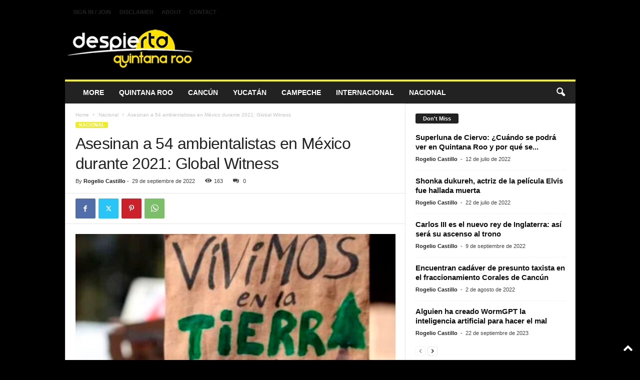

--- FILE ---
content_type: text/html; charset=UTF-8
request_url: https://despiertaquintanaroo.com/asesinan-a-54-ambientalistas-en-mexico-durante-2021-global-witness/
body_size: 32359
content:
<!doctype html >
<!--[if IE 8]>    <html class="ie8" lang="es" prefix="og: http://ogp.me/ns# article: http://ogp.me/ns/article# fb: http://ogp.me/ns/fb#"> <![endif]-->
<!--[if IE 9]>    <html class="ie9" lang="es" prefix="og: http://ogp.me/ns# article: http://ogp.me/ns/article# fb: http://ogp.me/ns/fb#"> <![endif]-->
<!--[if gt IE 8]><!--> <html lang="es" prefix="og: http://ogp.me/ns# article: http://ogp.me/ns/article# fb: http://ogp.me/ns/fb#"> <!--<![endif]-->
<head>
    <title>Asesinan a 54 ambientalistas en México durante 2021: Global Witness</title>
    <meta charset="UTF-8" />
    <meta name="viewport" content="width=device-width, initial-scale=1.0">
    <link rel="pingback" href="https://despiertaquintanaroo.com/xmlrpc.php" />
    <meta name='robots' content='index, follow, max-image-preview:large, max-snippet:-1, max-video-preview:-1' />
	<style>img:is([sizes="auto" i], [sizes^="auto," i]) { contain-intrinsic-size: 3000px 1500px }</style>
	<link rel="icon" type="image/png" href="http://despiertaquintanaroo.com/wp-content/uploads/2022/01/des600.png">
	<!-- This site is optimized with the Yoast SEO plugin v26.7 - https://yoast.com/wordpress/plugins/seo/ -->
	<link rel="canonical" href="https://despiertaquintanaroo.com/asesinan-a-54-ambientalistas-en-mexico-durante-2021-global-witness/" />
	<meta name="twitter:card" content="summary_large_image" />
	<meta name="twitter:title" content="Asesinan a 54 ambientalistas en México durante 2021: Global Witness" />
	<meta name="twitter:description" content="México se ha convertido en el lugar más mortífero del mundo para los activistas ambientales y defensores de la tierra, según un sondeo global. En el norte del país, el pueblo indígena yaqui aún sigue de luto por el asesinato de Tomás Rojo, un líder defensor del agua encontrado muerto en junio de 2021. El [&hellip;]" />
	<meta name="twitter:image" content="https://despiertaquintanaroo.com/wp-content/uploads/2022/09/tierra.jpg" />
	<meta name="twitter:label1" content="Escrito por" />
	<meta name="twitter:data1" content="Rogelio Castillo" />
	<meta name="twitter:label2" content="Tiempo de lectura" />
	<meta name="twitter:data2" content="9 minutos" />
	<script type="application/ld+json" class="yoast-schema-graph">{"@context":"https://schema.org","@graph":[{"@type":"NewsArticle","@id":"https://despiertaquintanaroo.com/asesinan-a-54-ambientalistas-en-mexico-durante-2021-global-witness/#article","isPartOf":{"@id":"https://despiertaquintanaroo.com/asesinan-a-54-ambientalistas-en-mexico-durante-2021-global-witness/"},"author":{"name":"Rogelio Castillo","@id":"https://despiertaquintanaroo.com/#/schema/person/20178db2c6e8d2a73046764d33564979"},"headline":"Asesinan a 54 ambientalistas en México durante 2021: Global Witness","datePublished":"2022-09-29T16:48:14+00:00","dateModified":"2022-09-29T16:48:16+00:00","mainEntityOfPage":{"@id":"https://despiertaquintanaroo.com/asesinan-a-54-ambientalistas-en-mexico-durante-2021-global-witness/"},"wordCount":1731,"commentCount":0,"publisher":{"@id":"https://despiertaquintanaroo.com/#organization"},"image":{"@id":"https://despiertaquintanaroo.com/asesinan-a-54-ambientalistas-en-mexico-durante-2021-global-witness/#primaryimage"},"thumbnailUrl":"https://despiertaquintanaroo.com/wp-content/uploads/2022/09/tierra.jpg","keywords":["2021","ambientalistas","asesinato","Global Witness","México"],"articleSection":["Nacional"],"inLanguage":"es","potentialAction":[{"@type":"CommentAction","name":"Comment","target":["https://despiertaquintanaroo.com/asesinan-a-54-ambientalistas-en-mexico-durante-2021-global-witness/#respond"]}]},{"@type":"WebPage","@id":"https://despiertaquintanaroo.com/asesinan-a-54-ambientalistas-en-mexico-durante-2021-global-witness/","url":"https://despiertaquintanaroo.com/asesinan-a-54-ambientalistas-en-mexico-durante-2021-global-witness/","name":"Asesinan a 54 ambientalistas en México durante 2021: Global Witness","isPartOf":{"@id":"https://despiertaquintanaroo.com/#website"},"primaryImageOfPage":{"@id":"https://despiertaquintanaroo.com/asesinan-a-54-ambientalistas-en-mexico-durante-2021-global-witness/#primaryimage"},"image":{"@id":"https://despiertaquintanaroo.com/asesinan-a-54-ambientalistas-en-mexico-durante-2021-global-witness/#primaryimage"},"thumbnailUrl":"https://despiertaquintanaroo.com/wp-content/uploads/2022/09/tierra.jpg","datePublished":"2022-09-29T16:48:14+00:00","dateModified":"2022-09-29T16:48:16+00:00","breadcrumb":{"@id":"https://despiertaquintanaroo.com/asesinan-a-54-ambientalistas-en-mexico-durante-2021-global-witness/#breadcrumb"},"inLanguage":"es","potentialAction":[{"@type":"ReadAction","target":["https://despiertaquintanaroo.com/asesinan-a-54-ambientalistas-en-mexico-durante-2021-global-witness/"]}]},{"@type":"ImageObject","inLanguage":"es","@id":"https://despiertaquintanaroo.com/asesinan-a-54-ambientalistas-en-mexico-durante-2021-global-witness/#primaryimage","url":"https://despiertaquintanaroo.com/wp-content/uploads/2022/09/tierra.jpg","contentUrl":"https://despiertaquintanaroo.com/wp-content/uploads/2022/09/tierra.jpg","width":800,"height":530},{"@type":"BreadcrumbList","@id":"https://despiertaquintanaroo.com/asesinan-a-54-ambientalistas-en-mexico-durante-2021-global-witness/#breadcrumb","itemListElement":[{"@type":"ListItem","position":1,"name":"Inicio","item":"https://despiertaquintanaroo.com/"},{"@type":"ListItem","position":2,"name":"Asesinan a 54 ambientalistas en México durante 2021: Global Witness"}]},{"@type":"WebSite","@id":"https://despiertaquintanaroo.com/#website","url":"https://despiertaquintanaroo.com/","name":"Despierta Quintana Roo","description":"Noticias Quintana Roo","publisher":{"@id":"https://despiertaquintanaroo.com/#organization"},"potentialAction":[{"@type":"SearchAction","target":{"@type":"EntryPoint","urlTemplate":"https://despiertaquintanaroo.com/?s={search_term_string}"},"query-input":{"@type":"PropertyValueSpecification","valueRequired":true,"valueName":"search_term_string"}}],"inLanguage":"es"},{"@type":"Organization","@id":"https://despiertaquintanaroo.com/#organization","name":"Despierta Quintana Roo","alternateName":"Despierta Quintana Roo","url":"https://despiertaquintanaroo.com/","logo":{"@type":"ImageObject","inLanguage":"es","@id":"https://despiertaquintanaroo.com/#/schema/logo/image/","url":"https://despiertaquintanaroo.com/wp-content/uploads/2022/01/des600-1.png","contentUrl":"https://despiertaquintanaroo.com/wp-content/uploads/2022/01/des600-1.png","width":600,"height":201,"caption":"Despierta Quintana Roo"},"image":{"@id":"https://despiertaquintanaroo.com/#/schema/logo/image/"},"sameAs":["https://www.facebook.com/DespiertaQuintanaR/"]},{"@type":"Person","@id":"https://despiertaquintanaroo.com/#/schema/person/20178db2c6e8d2a73046764d33564979","name":"Rogelio Castillo","image":{"@type":"ImageObject","inLanguage":"es","@id":"https://despiertaquintanaroo.com/#/schema/person/image/","url":"https://secure.gravatar.com/avatar/964c7c0c7fbebd442a40f78fd8f47992925b60f6b088cd073139d32e8cebdebb?s=96&d=mm&r=g","contentUrl":"https://secure.gravatar.com/avatar/964c7c0c7fbebd442a40f78fd8f47992925b60f6b088cd073139d32e8cebdebb?s=96&d=mm&r=g","caption":"Rogelio Castillo"},"sameAs":["http://despiertaquintanaroo.com"],"url":"https://despiertaquintanaroo.com/author/adminquintanaroo/"}]}</script>
	<!-- / Yoast SEO plugin. -->


<link rel='dns-prefetch' href='//www.googletagmanager.com' />
<link rel="alternate" type="application/rss+xml" title="Despierta Quintana Roo &raquo; Feed" href="https://despiertaquintanaroo.com/feed/" />
<link rel="alternate" type="application/rss+xml" title="Despierta Quintana Roo &raquo; RSS de los comentarios" href="https://despiertaquintanaroo.com/comments/feed/" />
<link rel="alternate" type="application/rss+xml" title="Despierta Quintana Roo &raquo; Asesinan a 54 ambientalistas en México durante 2021: Global Witness RSS de los comentarios" href="https://despiertaquintanaroo.com/asesinan-a-54-ambientalistas-en-mexico-durante-2021-global-witness/feed/" />
<script type="text/javascript">
/* <![CDATA[ */
window._wpemojiSettings = {"baseUrl":"https:\/\/s.w.org\/images\/core\/emoji\/16.0.1\/72x72\/","ext":".png","svgUrl":"https:\/\/s.w.org\/images\/core\/emoji\/16.0.1\/svg\/","svgExt":".svg","source":{"concatemoji":"https:\/\/despiertaquintanaroo.com\/wp-includes\/js\/wp-emoji-release.min.js?ver=6.8.3"}};
/*! This file is auto-generated */
!function(s,n){var o,i,e;function c(e){try{var t={supportTests:e,timestamp:(new Date).valueOf()};sessionStorage.setItem(o,JSON.stringify(t))}catch(e){}}function p(e,t,n){e.clearRect(0,0,e.canvas.width,e.canvas.height),e.fillText(t,0,0);var t=new Uint32Array(e.getImageData(0,0,e.canvas.width,e.canvas.height).data),a=(e.clearRect(0,0,e.canvas.width,e.canvas.height),e.fillText(n,0,0),new Uint32Array(e.getImageData(0,0,e.canvas.width,e.canvas.height).data));return t.every(function(e,t){return e===a[t]})}function u(e,t){e.clearRect(0,0,e.canvas.width,e.canvas.height),e.fillText(t,0,0);for(var n=e.getImageData(16,16,1,1),a=0;a<n.data.length;a++)if(0!==n.data[a])return!1;return!0}function f(e,t,n,a){switch(t){case"flag":return n(e,"\ud83c\udff3\ufe0f\u200d\u26a7\ufe0f","\ud83c\udff3\ufe0f\u200b\u26a7\ufe0f")?!1:!n(e,"\ud83c\udde8\ud83c\uddf6","\ud83c\udde8\u200b\ud83c\uddf6")&&!n(e,"\ud83c\udff4\udb40\udc67\udb40\udc62\udb40\udc65\udb40\udc6e\udb40\udc67\udb40\udc7f","\ud83c\udff4\u200b\udb40\udc67\u200b\udb40\udc62\u200b\udb40\udc65\u200b\udb40\udc6e\u200b\udb40\udc67\u200b\udb40\udc7f");case"emoji":return!a(e,"\ud83e\udedf")}return!1}function g(e,t,n,a){var r="undefined"!=typeof WorkerGlobalScope&&self instanceof WorkerGlobalScope?new OffscreenCanvas(300,150):s.createElement("canvas"),o=r.getContext("2d",{willReadFrequently:!0}),i=(o.textBaseline="top",o.font="600 32px Arial",{});return e.forEach(function(e){i[e]=t(o,e,n,a)}),i}function t(e){var t=s.createElement("script");t.src=e,t.defer=!0,s.head.appendChild(t)}"undefined"!=typeof Promise&&(o="wpEmojiSettingsSupports",i=["flag","emoji"],n.supports={everything:!0,everythingExceptFlag:!0},e=new Promise(function(e){s.addEventListener("DOMContentLoaded",e,{once:!0})}),new Promise(function(t){var n=function(){try{var e=JSON.parse(sessionStorage.getItem(o));if("object"==typeof e&&"number"==typeof e.timestamp&&(new Date).valueOf()<e.timestamp+604800&&"object"==typeof e.supportTests)return e.supportTests}catch(e){}return null}();if(!n){if("undefined"!=typeof Worker&&"undefined"!=typeof OffscreenCanvas&&"undefined"!=typeof URL&&URL.createObjectURL&&"undefined"!=typeof Blob)try{var e="postMessage("+g.toString()+"("+[JSON.stringify(i),f.toString(),p.toString(),u.toString()].join(",")+"));",a=new Blob([e],{type:"text/javascript"}),r=new Worker(URL.createObjectURL(a),{name:"wpTestEmojiSupports"});return void(r.onmessage=function(e){c(n=e.data),r.terminate(),t(n)})}catch(e){}c(n=g(i,f,p,u))}t(n)}).then(function(e){for(var t in e)n.supports[t]=e[t],n.supports.everything=n.supports.everything&&n.supports[t],"flag"!==t&&(n.supports.everythingExceptFlag=n.supports.everythingExceptFlag&&n.supports[t]);n.supports.everythingExceptFlag=n.supports.everythingExceptFlag&&!n.supports.flag,n.DOMReady=!1,n.readyCallback=function(){n.DOMReady=!0}}).then(function(){return e}).then(function(){var e;n.supports.everything||(n.readyCallback(),(e=n.source||{}).concatemoji?t(e.concatemoji):e.wpemoji&&e.twemoji&&(t(e.twemoji),t(e.wpemoji)))}))}((window,document),window._wpemojiSettings);
/* ]]> */
</script>

<style id='wp-emoji-styles-inline-css' type='text/css'>

	img.wp-smiley, img.emoji {
		display: inline !important;
		border: none !important;
		box-shadow: none !important;
		height: 1em !important;
		width: 1em !important;
		margin: 0 0.07em !important;
		vertical-align: -0.1em !important;
		background: none !important;
		padding: 0 !important;
	}
</style>
<link rel='stylesheet' id='wp-block-library-css' href='https://despiertaquintanaroo.com/wp-includes/css/dist/block-library/style.min.css?ver=6.8.3' type='text/css' media='all' />
<style id='classic-theme-styles-inline-css' type='text/css'>
/*! This file is auto-generated */
.wp-block-button__link{color:#fff;background-color:#32373c;border-radius:9999px;box-shadow:none;text-decoration:none;padding:calc(.667em + 2px) calc(1.333em + 2px);font-size:1.125em}.wp-block-file__button{background:#32373c;color:#fff;text-decoration:none}
</style>
<style id='global-styles-inline-css' type='text/css'>
:root{--wp--preset--aspect-ratio--square: 1;--wp--preset--aspect-ratio--4-3: 4/3;--wp--preset--aspect-ratio--3-4: 3/4;--wp--preset--aspect-ratio--3-2: 3/2;--wp--preset--aspect-ratio--2-3: 2/3;--wp--preset--aspect-ratio--16-9: 16/9;--wp--preset--aspect-ratio--9-16: 9/16;--wp--preset--color--black: #000000;--wp--preset--color--cyan-bluish-gray: #abb8c3;--wp--preset--color--white: #ffffff;--wp--preset--color--pale-pink: #f78da7;--wp--preset--color--vivid-red: #cf2e2e;--wp--preset--color--luminous-vivid-orange: #ff6900;--wp--preset--color--luminous-vivid-amber: #fcb900;--wp--preset--color--light-green-cyan: #7bdcb5;--wp--preset--color--vivid-green-cyan: #00d084;--wp--preset--color--pale-cyan-blue: #8ed1fc;--wp--preset--color--vivid-cyan-blue: #0693e3;--wp--preset--color--vivid-purple: #9b51e0;--wp--preset--gradient--vivid-cyan-blue-to-vivid-purple: linear-gradient(135deg,rgba(6,147,227,1) 0%,rgb(155,81,224) 100%);--wp--preset--gradient--light-green-cyan-to-vivid-green-cyan: linear-gradient(135deg,rgb(122,220,180) 0%,rgb(0,208,130) 100%);--wp--preset--gradient--luminous-vivid-amber-to-luminous-vivid-orange: linear-gradient(135deg,rgba(252,185,0,1) 0%,rgba(255,105,0,1) 100%);--wp--preset--gradient--luminous-vivid-orange-to-vivid-red: linear-gradient(135deg,rgba(255,105,0,1) 0%,rgb(207,46,46) 100%);--wp--preset--gradient--very-light-gray-to-cyan-bluish-gray: linear-gradient(135deg,rgb(238,238,238) 0%,rgb(169,184,195) 100%);--wp--preset--gradient--cool-to-warm-spectrum: linear-gradient(135deg,rgb(74,234,220) 0%,rgb(151,120,209) 20%,rgb(207,42,186) 40%,rgb(238,44,130) 60%,rgb(251,105,98) 80%,rgb(254,248,76) 100%);--wp--preset--gradient--blush-light-purple: linear-gradient(135deg,rgb(255,206,236) 0%,rgb(152,150,240) 100%);--wp--preset--gradient--blush-bordeaux: linear-gradient(135deg,rgb(254,205,165) 0%,rgb(254,45,45) 50%,rgb(107,0,62) 100%);--wp--preset--gradient--luminous-dusk: linear-gradient(135deg,rgb(255,203,112) 0%,rgb(199,81,192) 50%,rgb(65,88,208) 100%);--wp--preset--gradient--pale-ocean: linear-gradient(135deg,rgb(255,245,203) 0%,rgb(182,227,212) 50%,rgb(51,167,181) 100%);--wp--preset--gradient--electric-grass: linear-gradient(135deg,rgb(202,248,128) 0%,rgb(113,206,126) 100%);--wp--preset--gradient--midnight: linear-gradient(135deg,rgb(2,3,129) 0%,rgb(40,116,252) 100%);--wp--preset--font-size--small: 10px;--wp--preset--font-size--medium: 20px;--wp--preset--font-size--large: 30px;--wp--preset--font-size--x-large: 42px;--wp--preset--font-size--regular: 14px;--wp--preset--font-size--larger: 48px;--wp--preset--spacing--20: 0.44rem;--wp--preset--spacing--30: 0.67rem;--wp--preset--spacing--40: 1rem;--wp--preset--spacing--50: 1.5rem;--wp--preset--spacing--60: 2.25rem;--wp--preset--spacing--70: 3.38rem;--wp--preset--spacing--80: 5.06rem;--wp--preset--shadow--natural: 6px 6px 9px rgba(0, 0, 0, 0.2);--wp--preset--shadow--deep: 12px 12px 50px rgba(0, 0, 0, 0.4);--wp--preset--shadow--sharp: 6px 6px 0px rgba(0, 0, 0, 0.2);--wp--preset--shadow--outlined: 6px 6px 0px -3px rgba(255, 255, 255, 1), 6px 6px rgba(0, 0, 0, 1);--wp--preset--shadow--crisp: 6px 6px 0px rgba(0, 0, 0, 1);}:where(.is-layout-flex){gap: 0.5em;}:where(.is-layout-grid){gap: 0.5em;}body .is-layout-flex{display: flex;}.is-layout-flex{flex-wrap: wrap;align-items: center;}.is-layout-flex > :is(*, div){margin: 0;}body .is-layout-grid{display: grid;}.is-layout-grid > :is(*, div){margin: 0;}:where(.wp-block-columns.is-layout-flex){gap: 2em;}:where(.wp-block-columns.is-layout-grid){gap: 2em;}:where(.wp-block-post-template.is-layout-flex){gap: 1.25em;}:where(.wp-block-post-template.is-layout-grid){gap: 1.25em;}.has-black-color{color: var(--wp--preset--color--black) !important;}.has-cyan-bluish-gray-color{color: var(--wp--preset--color--cyan-bluish-gray) !important;}.has-white-color{color: var(--wp--preset--color--white) !important;}.has-pale-pink-color{color: var(--wp--preset--color--pale-pink) !important;}.has-vivid-red-color{color: var(--wp--preset--color--vivid-red) !important;}.has-luminous-vivid-orange-color{color: var(--wp--preset--color--luminous-vivid-orange) !important;}.has-luminous-vivid-amber-color{color: var(--wp--preset--color--luminous-vivid-amber) !important;}.has-light-green-cyan-color{color: var(--wp--preset--color--light-green-cyan) !important;}.has-vivid-green-cyan-color{color: var(--wp--preset--color--vivid-green-cyan) !important;}.has-pale-cyan-blue-color{color: var(--wp--preset--color--pale-cyan-blue) !important;}.has-vivid-cyan-blue-color{color: var(--wp--preset--color--vivid-cyan-blue) !important;}.has-vivid-purple-color{color: var(--wp--preset--color--vivid-purple) !important;}.has-black-background-color{background-color: var(--wp--preset--color--black) !important;}.has-cyan-bluish-gray-background-color{background-color: var(--wp--preset--color--cyan-bluish-gray) !important;}.has-white-background-color{background-color: var(--wp--preset--color--white) !important;}.has-pale-pink-background-color{background-color: var(--wp--preset--color--pale-pink) !important;}.has-vivid-red-background-color{background-color: var(--wp--preset--color--vivid-red) !important;}.has-luminous-vivid-orange-background-color{background-color: var(--wp--preset--color--luminous-vivid-orange) !important;}.has-luminous-vivid-amber-background-color{background-color: var(--wp--preset--color--luminous-vivid-amber) !important;}.has-light-green-cyan-background-color{background-color: var(--wp--preset--color--light-green-cyan) !important;}.has-vivid-green-cyan-background-color{background-color: var(--wp--preset--color--vivid-green-cyan) !important;}.has-pale-cyan-blue-background-color{background-color: var(--wp--preset--color--pale-cyan-blue) !important;}.has-vivid-cyan-blue-background-color{background-color: var(--wp--preset--color--vivid-cyan-blue) !important;}.has-vivid-purple-background-color{background-color: var(--wp--preset--color--vivid-purple) !important;}.has-black-border-color{border-color: var(--wp--preset--color--black) !important;}.has-cyan-bluish-gray-border-color{border-color: var(--wp--preset--color--cyan-bluish-gray) !important;}.has-white-border-color{border-color: var(--wp--preset--color--white) !important;}.has-pale-pink-border-color{border-color: var(--wp--preset--color--pale-pink) !important;}.has-vivid-red-border-color{border-color: var(--wp--preset--color--vivid-red) !important;}.has-luminous-vivid-orange-border-color{border-color: var(--wp--preset--color--luminous-vivid-orange) !important;}.has-luminous-vivid-amber-border-color{border-color: var(--wp--preset--color--luminous-vivid-amber) !important;}.has-light-green-cyan-border-color{border-color: var(--wp--preset--color--light-green-cyan) !important;}.has-vivid-green-cyan-border-color{border-color: var(--wp--preset--color--vivid-green-cyan) !important;}.has-pale-cyan-blue-border-color{border-color: var(--wp--preset--color--pale-cyan-blue) !important;}.has-vivid-cyan-blue-border-color{border-color: var(--wp--preset--color--vivid-cyan-blue) !important;}.has-vivid-purple-border-color{border-color: var(--wp--preset--color--vivid-purple) !important;}.has-vivid-cyan-blue-to-vivid-purple-gradient-background{background: var(--wp--preset--gradient--vivid-cyan-blue-to-vivid-purple) !important;}.has-light-green-cyan-to-vivid-green-cyan-gradient-background{background: var(--wp--preset--gradient--light-green-cyan-to-vivid-green-cyan) !important;}.has-luminous-vivid-amber-to-luminous-vivid-orange-gradient-background{background: var(--wp--preset--gradient--luminous-vivid-amber-to-luminous-vivid-orange) !important;}.has-luminous-vivid-orange-to-vivid-red-gradient-background{background: var(--wp--preset--gradient--luminous-vivid-orange-to-vivid-red) !important;}.has-very-light-gray-to-cyan-bluish-gray-gradient-background{background: var(--wp--preset--gradient--very-light-gray-to-cyan-bluish-gray) !important;}.has-cool-to-warm-spectrum-gradient-background{background: var(--wp--preset--gradient--cool-to-warm-spectrum) !important;}.has-blush-light-purple-gradient-background{background: var(--wp--preset--gradient--blush-light-purple) !important;}.has-blush-bordeaux-gradient-background{background: var(--wp--preset--gradient--blush-bordeaux) !important;}.has-luminous-dusk-gradient-background{background: var(--wp--preset--gradient--luminous-dusk) !important;}.has-pale-ocean-gradient-background{background: var(--wp--preset--gradient--pale-ocean) !important;}.has-electric-grass-gradient-background{background: var(--wp--preset--gradient--electric-grass) !important;}.has-midnight-gradient-background{background: var(--wp--preset--gradient--midnight) !important;}.has-small-font-size{font-size: var(--wp--preset--font-size--small) !important;}.has-medium-font-size{font-size: var(--wp--preset--font-size--medium) !important;}.has-large-font-size{font-size: var(--wp--preset--font-size--large) !important;}.has-x-large-font-size{font-size: var(--wp--preset--font-size--x-large) !important;}
:where(.wp-block-post-template.is-layout-flex){gap: 1.25em;}:where(.wp-block-post-template.is-layout-grid){gap: 1.25em;}
:where(.wp-block-columns.is-layout-flex){gap: 2em;}:where(.wp-block-columns.is-layout-grid){gap: 2em;}
:root :where(.wp-block-pullquote){font-size: 1.5em;line-height: 1.6;}
</style>
<link rel='stylesheet' id='td-theme-css' href='https://despiertaquintanaroo.com/wp-content/themes/Newsmag/style.css?ver=5.4.3.3' type='text/css' media='all' />
<style id='td-theme-inline-css' type='text/css'>
    
        /* custom css - generated by TagDiv Composer */
        @media (max-width: 767px) {
            .td-header-desktop-wrap {
                display: none;
            }
        }
        @media (min-width: 767px) {
            .td-header-mobile-wrap {
                display: none;
            }
        }
    
	
</style>
<link rel='stylesheet' id='td-legacy-framework-front-style-css' href='https://despiertaquintanaroo.com/wp-content/plugins/td-composer/legacy/Newsmag/assets/css/td_legacy_main.css?ver=e5fcc38395b0030bac3ad179898970d6xzx' type='text/css' media='all' />
<link rel='stylesheet' id='td-theme-demo-style-css' href='https://despiertaquintanaroo.com/wp-content/plugins/td-composer/legacy/Newsmag/includes/demos/scandal/demo_style.css?ver=5.4.3.3' type='text/css' media='all' />
<script type="text/javascript" src="https://despiertaquintanaroo.com/wp-includes/js/jquery/jquery.min.js?ver=3.7.1" id="jquery-core-js"></script>
<script type="text/javascript" src="https://despiertaquintanaroo.com/wp-includes/js/jquery/jquery-migrate.min.js?ver=3.4.1" id="jquery-migrate-js"></script>

<!-- Google tag (gtag.js) snippet added by Site Kit -->
<!-- Fragmento de código de Google Analytics añadido por Site Kit -->
<script type="text/javascript" src="https://www.googletagmanager.com/gtag/js?id=GT-WF6Z46D" id="google_gtagjs-js" async></script>
<script type="text/javascript" id="google_gtagjs-js-after">
/* <![CDATA[ */
window.dataLayer = window.dataLayer || [];function gtag(){dataLayer.push(arguments);}
gtag("set","linker",{"domains":["despiertaquintanaroo.com"]});
gtag("js", new Date());
gtag("set", "developer_id.dZTNiMT", true);
gtag("config", "GT-WF6Z46D");
/* ]]> */
</script>
<link rel="https://api.w.org/" href="https://despiertaquintanaroo.com/wp-json/" /><link rel="alternate" title="JSON" type="application/json" href="https://despiertaquintanaroo.com/wp-json/wp/v2/posts/11851" /><link rel="EditURI" type="application/rsd+xml" title="RSD" href="https://despiertaquintanaroo.com/xmlrpc.php?rsd" />
<meta name="generator" content="WordPress 6.8.3" />
<link rel='shortlink' href='https://despiertaquintanaroo.com/?p=11851' />
<link rel="alternate" title="oEmbed (JSON)" type="application/json+oembed" href="https://despiertaquintanaroo.com/wp-json/oembed/1.0/embed?url=https%3A%2F%2Fdespiertaquintanaroo.com%2Fasesinan-a-54-ambientalistas-en-mexico-durante-2021-global-witness%2F" />
<link rel="alternate" title="oEmbed (XML)" type="text/xml+oembed" href="https://despiertaquintanaroo.com/wp-json/oembed/1.0/embed?url=https%3A%2F%2Fdespiertaquintanaroo.com%2Fasesinan-a-54-ambientalistas-en-mexico-durante-2021-global-witness%2F&#038;format=xml" />
<meta name="generator" content="Site Kit by Google 1.170.0" /><meta property="og:title" name="og:title" content="Asesinan a 54 ambientalistas en México durante 2021: Global Witness" />
<meta property="og:type" name="og:type" content="article" />
<meta property="og:image" name="og:image" content="https://despiertaquintanaroo.com/wp-content/uploads/2022/09/tierra.jpg" />
<meta property="og:url" name="og:url" content="https://despiertaquintanaroo.com/asesinan-a-54-ambientalistas-en-mexico-durante-2021-global-witness/" />
<meta property="og:description" name="og:description" content="México se ha convertido en el lugar más mortífero del mundo para los activistas ambientales y defensores de la tierra, según un sondeo global. En el norte del país, el pueblo indígena yaqui aún sigue de luto por el asesinato de Tomás Rojo, un líder defensor del agua encontrado muerto en junio de 2021. El [...]" />
<meta property="og:locale" name="og:locale" content="es_MX" />
<meta property="og:site_name" name="og:site_name" content="Despierta Quintana Roo" />
<meta property="twitter:card" name="twitter:card" content="summary_large_image" />
<meta property="article:tag" name="article:tag" content="2021" />
<meta property="article:tag" name="article:tag" content="ambientalistas" />
<meta property="article:tag" name="article:tag" content="asesinato" />
<meta property="article:tag" name="article:tag" content="Global Witness" />
<meta property="article:tag" name="article:tag" content="México" />
<meta property="article:section" name="article:section" content="Nacional" />
<meta property="article:published_time" name="article:published_time" content="2022-09-29T10:48:14-06:00" />
<meta property="article:modified_time" name="article:modified_time" content="2022-09-29T10:48:16-06:00" />
<meta property="article:author" name="article:author" content="https://despiertaquintanaroo.com/author/adminquintanaroo/" />

<!-- JS generated by theme -->

<script type="text/javascript" id="td-generated-header-js">
    
    

	    var tdBlocksArray = []; //here we store all the items for the current page

	    // td_block class - each ajax block uses a object of this class for requests
	    function tdBlock() {
		    this.id = '';
		    this.block_type = 1; //block type id (1-234 etc)
		    this.atts = '';
		    this.td_column_number = '';
		    this.td_current_page = 1; //
		    this.post_count = 0; //from wp
		    this.found_posts = 0; //from wp
		    this.max_num_pages = 0; //from wp
		    this.td_filter_value = ''; //current live filter value
		    this.is_ajax_running = false;
		    this.td_user_action = ''; // load more or infinite loader (used by the animation)
		    this.header_color = '';
		    this.ajax_pagination_infinite_stop = ''; //show load more at page x
	    }

        // td_js_generator - mini detector
        ( function () {
            var htmlTag = document.getElementsByTagName("html")[0];

	        if ( navigator.userAgent.indexOf("MSIE 10.0") > -1 ) {
                htmlTag.className += ' ie10';
            }

            if ( !!navigator.userAgent.match(/Trident.*rv\:11\./) ) {
                htmlTag.className += ' ie11';
            }

	        if ( navigator.userAgent.indexOf("Edge") > -1 ) {
                htmlTag.className += ' ieEdge';
            }

            if ( /(iPad|iPhone|iPod)/g.test(navigator.userAgent) ) {
                htmlTag.className += ' td-md-is-ios';
            }

            var user_agent = navigator.userAgent.toLowerCase();
            if ( user_agent.indexOf("android") > -1 ) {
                htmlTag.className += ' td-md-is-android';
            }

            if ( -1 !== navigator.userAgent.indexOf('Mac OS X')  ) {
                htmlTag.className += ' td-md-is-os-x';
            }

            if ( /chrom(e|ium)/.test(navigator.userAgent.toLowerCase()) ) {
               htmlTag.className += ' td-md-is-chrome';
            }

            if ( -1 !== navigator.userAgent.indexOf('Firefox') ) {
                htmlTag.className += ' td-md-is-firefox';
            }

            if ( -1 !== navigator.userAgent.indexOf('Safari') && -1 === navigator.userAgent.indexOf('Chrome') ) {
                htmlTag.className += ' td-md-is-safari';
            }

            if( -1 !== navigator.userAgent.indexOf('IEMobile') ){
                htmlTag.className += ' td-md-is-iemobile';
            }

        })();

        var tdLocalCache = {};

        ( function () {
            "use strict";

            tdLocalCache = {
                data: {},
                remove: function (resource_id) {
                    delete tdLocalCache.data[resource_id];
                },
                exist: function (resource_id) {
                    return tdLocalCache.data.hasOwnProperty(resource_id) && tdLocalCache.data[resource_id] !== null;
                },
                get: function (resource_id) {
                    return tdLocalCache.data[resource_id];
                },
                set: function (resource_id, cachedData) {
                    tdLocalCache.remove(resource_id);
                    tdLocalCache.data[resource_id] = cachedData;
                }
            };
        })();

    
    
var td_viewport_interval_list=[{"limitBottom":767,"sidebarWidth":251},{"limitBottom":1023,"sidebarWidth":339}];
var td_animation_stack_effect="type0";
var tds_animation_stack=true;
var td_animation_stack_specific_selectors=".entry-thumb, img, .td-lazy-img";
var td_animation_stack_general_selectors=".td-animation-stack img, .td-animation-stack .entry-thumb, .post img, .td-animation-stack .td-lazy-img";
var tdc_is_installed="yes";
var td_ajax_url="https:\/\/despiertaquintanaroo.com\/wp-admin\/admin-ajax.php?td_theme_name=Newsmag&v=5.4.3.3";
var td_get_template_directory_uri="https:\/\/despiertaquintanaroo.com\/wp-content\/plugins\/td-composer\/legacy\/common";
var tds_snap_menu="";
var tds_logo_on_sticky="";
var tds_header_style="";
var td_please_wait="Please wait...";
var td_email_user_pass_incorrect="User or password incorrect!";
var td_email_user_incorrect="Email or username incorrect!";
var td_email_incorrect="Email incorrect!";
var td_user_incorrect="Username incorrect!";
var td_email_user_empty="Email or username empty!";
var td_pass_empty="Pass empty!";
var td_pass_pattern_incorrect="Invalid Pass Pattern!";
var td_retype_pass_incorrect="Retyped Pass incorrect!";
var tds_more_articles_on_post_enable="";
var tds_more_articles_on_post_time_to_wait="";
var tds_more_articles_on_post_pages_distance_from_top=0;
var tds_captcha="";
var tds_theme_color_site_wide="#eeee22";
var tds_smart_sidebar="";
var tdThemeName="Newsmag";
var tdThemeNameWl="Newsmag";
var td_magnific_popup_translation_tPrev="Previous (Left arrow key)";
var td_magnific_popup_translation_tNext="Next (Right arrow key)";
var td_magnific_popup_translation_tCounter="%curr% of %total%";
var td_magnific_popup_translation_ajax_tError="The content from %url% could not be loaded.";
var td_magnific_popup_translation_image_tError="The image #%curr% could not be loaded.";
var tdBlockNonce="a8aaa3f03a";
var tdMobileMenu="enabled";
var tdMobileSearch="enabled";
var tdDateNamesI18n={"month_names":["enero","febrero","marzo","abril","mayo","junio","julio","agosto","septiembre","octubre","noviembre","diciembre"],"month_names_short":["Ene","Feb","Mar","Abr","May","Jun","Jul","Ago","Sep","Oct","Nov","Dic"],"day_names":["domingo","lunes","martes","mi\u00e9rcoles","jueves","viernes","s\u00e1bado"],"day_names_short":["dom","lun","mar","mi\u00e9","jue","vie","s\u00e1b"]};
var td_deploy_mode="deploy";
var td_ad_background_click_link="";
var td_ad_background_click_target="";
</script>


<!-- Header style compiled by theme -->

<style>
/* custom css - generated by TagDiv Composer */
    

body {
	background-color:#000000;
}
.td-module-exclusive .td-module-title a:before {
        content: 'EXCLUSIVO';
    }
    
    .td-header-border:before,
    .td-trending-now-title,
    .td_block_mega_menu .td_mega_menu_sub_cats .cur-sub-cat,
    .td-post-category:hover,
    .td-header-style-2 .td-header-sp-logo,
    .td-next-prev-wrap a:hover i,
    .page-nav .current,
    .widget_calendar tfoot a:hover,
    .td-footer-container .widget_search .wpb_button:hover,
    .td-scroll-up-visible,
    .dropcap,
    .td-category a,
    input[type="submit"]:hover,
    .td-post-small-box a:hover,
    .td-404-sub-sub-title a:hover,
    .td-rating-bar-wrap div,
    .td_top_authors .td-active .td-author-post-count,
    .td_top_authors .td-active .td-author-comments-count,
    .td_smart_list_3 .td-sml3-top-controls i:hover,
    .td_smart_list_3 .td-sml3-bottom-controls i:hover,
    .td_wrapper_video_playlist .td_video_controls_playlist_wrapper,
    .td-read-more a:hover,
    .td-login-wrap .btn,
    .td_display_err,
    .td-header-style-6 .td-top-menu-full,
    #bbpress-forums button:hover,
    #bbpress-forums .bbp-pagination .current,
    .bbp_widget_login .button:hover,
    .header-search-wrap .td-drop-down-search .btn:hover,
    .td-post-text-content .more-link-wrap:hover a,
    #buddypress div.item-list-tabs ul li > a span,
    #buddypress div.item-list-tabs ul li > a:hover span,
    #buddypress input[type=submit]:hover,
    #buddypress a.button:hover span,
    #buddypress div.item-list-tabs ul li.selected a span,
    #buddypress div.item-list-tabs ul li.current a span,
    #buddypress input[type=submit]:focus,
    .td-grid-style-3 .td-big-grid-post .td-module-thumb a:last-child:before,
    .td-grid-style-4 .td-big-grid-post .td-module-thumb a:last-child:before,
    .td-grid-style-5 .td-big-grid-post .td-module-thumb:after,
    .td_category_template_2 .td-category-siblings .td-category a:hover,
    .td-weather-week:before,
    .td-weather-information:before,
     .td_3D_btn,
    .td_shadow_btn,
    .td_default_btn,
    .td_square_btn, 
    .td_outlined_btn:hover {
        background-color: #eeee22;
    }

    @media (max-width: 767px) {
        .td-category a.td-current-sub-category {
            background-color: #eeee22;
        }
    }

    .woocommerce .onsale,
    .woocommerce .woocommerce a.button:hover,
    .woocommerce-page .woocommerce .button:hover,
    .single-product .product .summary .cart .button:hover,
    .woocommerce .woocommerce .product a.button:hover,
    .woocommerce .product a.button:hover,
    .woocommerce .product #respond input#submit:hover,
    .woocommerce .checkout input#place_order:hover,
    .woocommerce .woocommerce.widget .button:hover,
    .woocommerce .woocommerce-message .button:hover,
    .woocommerce .woocommerce-error .button:hover,
    .woocommerce .woocommerce-info .button:hover,
    .woocommerce.widget .ui-slider .ui-slider-handle,
    .vc_btn-black:hover,
	.wpb_btn-black:hover,
	.item-list-tabs .feed:hover a,
	.td-smart-list-button:hover {
    	background-color: #eeee22;
    }

    .td-header-sp-top-menu .top-header-menu > .current-menu-item > a,
    .td-header-sp-top-menu .top-header-menu > .current-menu-ancestor > a,
    .td-header-sp-top-menu .top-header-menu > .current-category-ancestor > a,
    .td-header-sp-top-menu .top-header-menu > li > a:hover,
    .td-header-sp-top-menu .top-header-menu > .sfHover > a,
    .top-header-menu ul .current-menu-item > a,
    .top-header-menu ul .current-menu-ancestor > a,
    .top-header-menu ul .current-category-ancestor > a,
    .top-header-menu ul li > a:hover,
    .top-header-menu ul .sfHover > a,
    .sf-menu ul .td-menu-item > a:hover,
    .sf-menu ul .sfHover > a,
    .sf-menu ul .current-menu-ancestor > a,
    .sf-menu ul .current-category-ancestor > a,
    .sf-menu ul .current-menu-item > a,
    .td_module_wrap:hover .entry-title a,
    .td_mod_mega_menu:hover .entry-title a,
    .footer-email-wrap a,
    .widget a:hover,
    .td-footer-container .widget_calendar #today,
    .td-category-pulldown-filter a.td-pulldown-category-filter-link:hover,
    .td-load-more-wrap a:hover,
    .td-post-next-prev-content a:hover,
    .td-author-name a:hover,
    .td-author-url a:hover,
    .td_mod_related_posts:hover .entry-title a,
    .td-search-query,
    .header-search-wrap .td-drop-down-search .result-msg a:hover,
    .td_top_authors .td-active .td-authors-name a,
    .post blockquote p,
    .td-post-content blockquote p,
    .page blockquote p,
    .comment-list cite a:hover,
    .comment-list cite:hover,
    .comment-list .comment-reply-link:hover,
    a,
    .white-menu #td-header-menu .sf-menu > li > a:hover,
    .white-menu #td-header-menu .sf-menu > .current-menu-ancestor > a,
    .white-menu #td-header-menu .sf-menu > .current-menu-item > a,
    .td_quote_on_blocks,
    #bbpress-forums .bbp-forum-freshness a:hover,
    #bbpress-forums .bbp-topic-freshness a:hover,
    #bbpress-forums .bbp-forums-list li a:hover,
    #bbpress-forums .bbp-forum-title:hover,
    #bbpress-forums .bbp-topic-permalink:hover,
    #bbpress-forums .bbp-topic-started-by a:hover,
    #bbpress-forums .bbp-topic-started-in a:hover,
    #bbpress-forums .bbp-body .super-sticky li.bbp-topic-title .bbp-topic-permalink,
    #bbpress-forums .bbp-body .sticky li.bbp-topic-title .bbp-topic-permalink,
    #bbpress-forums #subscription-toggle a:hover,
    #bbpress-forums #favorite-toggle a:hover,
    .woocommerce-account .woocommerce-MyAccount-navigation a:hover,
    .widget_display_replies .bbp-author-name,
    .widget_display_topics .bbp-author-name,
    .archive .widget_archive .current,
    .archive .widget_archive .current a,
    .td-subcategory-header .td-category-siblings .td-subcat-dropdown a.td-current-sub-category,
    .td-subcategory-header .td-category-siblings .td-subcat-dropdown a:hover,
    .td-pulldown-filter-display-option:hover,
    .td-pulldown-filter-display-option .td-pulldown-filter-link:hover,
    .td_normal_slide .td-wrapper-pulldown-filter .td-pulldown-filter-list a:hover,
    #buddypress ul.item-list li div.item-title a:hover,
    .td_block_13 .td-pulldown-filter-list a:hover,
    .td_smart_list_8 .td-smart-list-dropdown-wrap .td-smart-list-button:hover,
    .td_smart_list_8 .td-smart-list-dropdown-wrap .td-smart-list-button:hover i,
    .td-sub-footer-container a:hover,
    .td-instagram-user a,
    .td_outlined_btn,
    body .td_block_list_menu li.current-menu-item > a,
    body .td_block_list_menu li.current-menu-ancestor > a,
    body .td_block_list_menu li.current-category-ancestor > a{
        color: #eeee22;
    }

    .td-mega-menu .wpb_content_element li a:hover,
    .td_login_tab_focus {
        color: #eeee22 !important;
    }

    .td-next-prev-wrap a:hover i,
    .page-nav .current,
    .widget_tag_cloud a:hover,
    .post .td_quote_box,
    .page .td_quote_box,
    .td-login-panel-title,
    #bbpress-forums .bbp-pagination .current,
    .td_category_template_2 .td-category-siblings .td-category a:hover,
    .page-template-page-pagebuilder-latest .td-instagram-user,
     .td_outlined_btn {
        border-color: #eeee22;
    }

    .td_wrapper_video_playlist .td_video_currently_playing:after,
    .item-list-tabs .feed:hover {
        border-color: #eeee22 !important;
    }


    
    .td-pb-row [class*="td-pb-span"],
    .td-pb-border-top,
    .page-template-page-title-sidebar-php .td-page-content > .wpb_row:first-child,
    .td-post-sharing,
    .td-post-content,
    .td-post-next-prev,
    .author-box-wrap,
    .td-comments-title-wrap,
    .comment-list,
    .comment-respond,
    .td-post-template-5 header,
    .td-container,
    .wpb_content_element,
    .wpb_column,
    .wpb_row,
    .white-menu .td-header-container .td-header-main-menu,
    .td-post-template-1 .td-post-content,
    .td-post-template-4 .td-post-sharing-top,
    .td-header-style-6 .td-header-header .td-make-full,
    #disqus_thread,
    .page-template-page-pagebuilder-title-php .td-page-content > .wpb_row:first-child,
    .td-footer-container:before {
        border-color: #e6e6e6;
    }
    .td-top-border {
        border-color: #e6e6e6 !important;
    }
    .td-container-border:after,
    .td-next-prev-separator,
    .td-container .td-pb-row .wpb_column:before,
    .td-container-border:before,
    .td-main-content:before,
    .td-main-sidebar:before,
    .td-pb-row .td-pb-span4:nth-of-type(3):after,
    .td-pb-row .td-pb-span4:nth-last-of-type(3):after {
    	background-color: #e6e6e6;
    }
    @media (max-width: 767px) {
    	.white-menu .td-header-main-menu {
      		border-color: #e6e6e6;
      	}
    }



    
    .td-page-header h1 {
    	color: #000000;
    }
    
    .td-page-content p,
    .td-page-content .td_block_text_with_title {
    	color: #000000;
    }
    
    .td-page-content h1,
    .td-page-content h2,
    .td-page-content h3,
    .td-page-content h4,
    .td-page-content h5,
    .td-page-content h6 {
    	color: #000000;
    }



/* Style generated by theme for demo: scandal */

.td-scandal .td-header-style-10 .sf-menu > li > a,
	.td-scandal .td-scandal-instagram .td-instagram-button:hover {
	  color: #eeee22 !important;
	}


	.td-scandal .td-grid-style-2 .td-big-grid-meta,
	.td-scandal .td-scandal-videos,
	.td-scandal .td-scandal-videos .td_video_playlist_title,
	.td-scandal .td-scandal-instagram,
	.td-scandal .td_module_11 .td-read-more:hover a,
	.td-scandal .td-post-template-4 header {
      background-color: #eeee22 !important;
    }
</style>




<script type="application/ld+json">
    {
        "@context": "https://schema.org",
        "@type": "BreadcrumbList",
        "itemListElement": [
            {
                "@type": "ListItem",
                "position": 1,
                "item": {
                    "@type": "WebSite",
                    "@id": "https://despiertaquintanaroo.com/",
                    "name": "Home"
                }
            },
            {
                "@type": "ListItem",
                "position": 2,
                    "item": {
                    "@type": "WebPage",
                    "@id": "https://despiertaquintanaroo.com/category/pais/",
                    "name": "Nacional"
                }
            }
            ,{
                "@type": "ListItem",
                "position": 3,
                    "item": {
                    "@type": "WebPage",
                    "@id": "https://despiertaquintanaroo.com/asesinan-a-54-ambientalistas-en-mexico-durante-2021-global-witness/",
                    "name": "Asesinan a 54 ambientalistas en México durante 2021: Global Witness"                                
                }
            }    
        ]
    }
</script>

<!-- START - Open Graph and Twitter Card Tags 3.3.5 -->
 <!-- Facebook Open Graph -->
  <meta property="og:locale" content="es_MX"/>
  <meta property="og:site_name" content="Despierta Quintana Roo"/>
  <meta property="og:title" content="Asesinan a 54 ambientalistas en México durante 2021: Global Witness"/>
  <meta property="og:url" content="https://despiertaquintanaroo.com/asesinan-a-54-ambientalistas-en-mexico-durante-2021-global-witness/"/>
  <meta property="og:type" content="article"/>
  <meta property="og:description" content="México se ha convertido en el lugar más mortífero del mundo para los activistas ambientales y defensores de la tierra, según un sondeo global. En el norte del país, el pueblo indígena yaqui aún sigue de luto por el asesinato de Tomás Rojo, un líder defensor del agua encontrado muerto en junio de 202"/>
  <meta property="og:image" content="https://despiertaquintanaroo.com/wp-content/uploads/2022/09/tierra.jpg"/>
  <meta property="og:image:url" content="https://despiertaquintanaroo.com/wp-content/uploads/2022/09/tierra.jpg"/>
  <meta property="og:image:secure_url" content="https://despiertaquintanaroo.com/wp-content/uploads/2022/09/tierra.jpg"/>
  <meta property="article:published_time" content="2022-09-29T10:48:14-06:00"/>
  <meta property="article:modified_time" content="2022-09-29T10:48:16-06:00" />
  <meta property="og:updated_time" content="2022-09-29T10:48:16-06:00" />
  <meta property="article:section" content="Nacional"/>
  <meta property="article:publisher" content="https://www.facebook.com/DespiertaQuintanaR/"/>
 <!-- Google+ / Schema.org -->
 <!-- Twitter Cards -->
  <meta name="twitter:title" content="Asesinan a 54 ambientalistas en México durante 2021: Global Witness"/>
  <meta name="twitter:url" content="https://despiertaquintanaroo.com/asesinan-a-54-ambientalistas-en-mexico-durante-2021-global-witness/"/>
  <meta name="twitter:description" content="México se ha convertido en el lugar más mortífero del mundo para los activistas ambientales y defensores de la tierra, según un sondeo global. En el norte del país, el pueblo indígena yaqui aún sigue de luto por el asesinato de Tomás Rojo, un líder defensor del agua encontrado muerto en junio de 202"/>
  <meta name="twitter:image" content="https://despiertaquintanaroo.com/wp-content/uploads/2022/09/tierra.jpg"/>
  <meta name="twitter:card" content="summary_large_image"/>
 <!-- SEO -->
 <!-- Misc. tags -->
 <!-- is_singular | yoast_seo -->
<!-- END - Open Graph and Twitter Card Tags 3.3.5 -->
	
	<style id="tdw-css-placeholder">/* custom css - generated by TagDiv Composer */
</style></head>

<body class="wp-singular post-template-default single single-post postid-11851 single-format-standard wp-theme-Newsmag asesinan-a-54-ambientalistas-en-mexico-durante-2021-global-witness global-block-template-1 td-animation-stack-type0 td-boxed-layout" itemscope="itemscope" itemtype="https://schema.org/WebPage">

        <div class="td-scroll-up  td-hide-scroll-up-on-mob"  style="display:none;"><i class="td-icon-menu-up"></i></div>

    
    <div class="td-menu-background"></div>
<div id="td-mobile-nav">
    <div class="td-mobile-container">
        <!-- mobile menu top section -->
        <div class="td-menu-socials-wrap">
            <!-- socials -->
            <div class="td-menu-socials">
                            </div>
            <!-- close button -->
            <div class="td-mobile-close">
                <span><i class="td-icon-close-mobile"></i></span>
            </div>
        </div>

        <!-- login section -->
                    <div class="td-menu-login-section">
                
    <div class="td-guest-wrap">
        <div class="td-menu-login"><a id="login-link-mob">Sign in</a></div>
    </div>
            </div>
        
        <!-- menu section -->
        <div class="td-mobile-content">
            <div class="menu-td-demo-header-menu-container"><ul id="menu-td-demo-header-menu" class="td-mobile-main-menu"><li id="menu-item-39" class="menu-item menu-item-type-custom menu-item-object-custom menu-item-first menu-item-39"><a href="#">More</a></li>
<li id="menu-item-149" class="menu-item menu-item-type-taxonomy menu-item-object-category menu-item-149"><a href="https://despiertaquintanaroo.com/category/quintanaroo/">Quintana Roo</a></li>
<li id="menu-item-145" class="menu-item menu-item-type-taxonomy menu-item-object-category menu-item-145"><a href="https://despiertaquintanaroo.com/category/cancun/">Cancún</a></li>
<li id="menu-item-150" class="menu-item menu-item-type-taxonomy menu-item-object-category menu-item-150"><a href="https://despiertaquintanaroo.com/category/yucatan/">Yucatán</a></li>
<li id="menu-item-144" class="menu-item menu-item-type-taxonomy menu-item-object-category menu-item-144"><a href="https://despiertaquintanaroo.com/category/campeche/">Campeche</a></li>
<li id="menu-item-147" class="menu-item menu-item-type-taxonomy menu-item-object-category menu-item-147"><a href="https://despiertaquintanaroo.com/category/mundo/">Internacional</a></li>
<li id="menu-item-148" class="menu-item menu-item-type-taxonomy menu-item-object-category current-post-ancestor current-menu-parent current-post-parent menu-item-148"><a href="https://despiertaquintanaroo.com/category/pais/">Nacional</a></li>
</ul></div>        </div>
    </div>

    <!-- register/login section -->
            <div id="login-form-mobile" class="td-register-section">
            
            <div id="td-login-mob" class="td-login-animation td-login-hide-mob">
            	<!-- close button -->
	            <div class="td-login-close">
	                <span class="td-back-button"><i class="td-icon-read-down"></i></span>
	                <div class="td-login-title">Sign in</div>
	                <!-- close button -->
		            <div class="td-mobile-close">
		                <span><i class="td-icon-close-mobile"></i></span>
		            </div>
	            </div>
	            <form class="td-login-form-wrap" action="#" method="post">
	                <div class="td-login-panel-title"><span>Welcome!</span>Log into your account</div>
	                <div class="td_display_err"></div>
	                <div class="td-login-inputs"><input class="td-login-input" autocomplete="username" type="text" name="login_email" id="login_email-mob" value="" required><label for="login_email-mob">your username</label></div>
	                <div class="td-login-inputs"><input class="td-login-input" autocomplete="current-password" type="password" name="login_pass" id="login_pass-mob" value="" required><label for="login_pass-mob">your password</label></div>
	                <input type="button" name="login_button" id="login_button-mob" class="td-login-button" value="LOG IN">
	                
					
	                <div class="td-login-info-text"><a href="#" id="forgot-pass-link-mob">Forgot your password?</a></div>
	                
	                
                </form>
            </div>

            

            <div id="td-forgot-pass-mob" class="td-login-animation td-login-hide-mob">
                <!-- close button -->
	            <div class="td-forgot-pass-close">
	                <a href="#" aria-label="Back" class="td-back-button"><i class="td-icon-read-down"></i></a>
	                <div class="td-login-title">Password recovery</div>
	            </div>
	            <div class="td-login-form-wrap">
	                <div class="td-login-panel-title">Recover your password</div>
	                <div class="td_display_err"></div>
	                <div class="td-login-inputs"><input class="td-login-input" type="text" name="forgot_email" id="forgot_email-mob" value="" required><label for="forgot_email-mob">your email</label></div>
	                <input type="button" name="forgot_button" id="forgot_button-mob" class="td-login-button" value="Send My Pass">
                </div>
            </div>
        </div>
    </div>    <div class="td-search-background"></div>
<div class="td-search-wrap-mob">
	<div class="td-drop-down-search">
		<form method="get" class="td-search-form" action="https://despiertaquintanaroo.com/">
			<!-- close button -->
			<div class="td-search-close">
				<span><i class="td-icon-close-mobile"></i></span>
			</div>
			<div role="search" class="td-search-input">
				<span>Search</span>
				<input id="td-header-search-mob" type="text" value="" name="s" autocomplete="off" />
			</div>
		</form>
		<div id="td-aj-search-mob"></div>
	</div>
</div>

    <div id="td-outer-wrap">
    
        <div class="td-outer-container">
        
            <!--
Header style 1
-->

<div class="td-header-container td-header-wrap td-header-style-1">
    <div class="td-header-row td-header-top-menu">
        
    <div class="td-top-bar-container top-bar-style-1">
        <div class="td-header-sp-top-menu">

    <ul class="top-header-menu td_ul_login"><li class="menu-item"><a class="td-login-modal-js menu-item" href="#login-form" data-effect="mpf-td-login-effect">Sign in / Join</a></li></ul><div class="menu-top-container"><ul id="menu-td-demo-top-menu" class="top-header-menu"><li id="menu-item-28" class="menu-item menu-item-type-custom menu-item-object-custom menu-item-first td-menu-item td-normal-menu menu-item-28"><a href="#">Disclaimer</a></li>
<li id="menu-item-29" class="menu-item menu-item-type-custom menu-item-object-custom td-menu-item td-normal-menu menu-item-29"><a href="#">About</a></li>
<li id="menu-item-30" class="menu-item menu-item-type-custom menu-item-object-custom td-menu-item td-normal-menu menu-item-30"><a href="#">Contact</a></li>
</ul></div></div>            </div>

<!-- LOGIN MODAL -->

                <div  id="login-form" class="white-popup-block mfp-hide mfp-with-anim td-login-modal-wrap">
                    <div class="td-login-wrap">
                        <a href="#" aria-label="Back" class="td-back-button"><i class="td-icon-modal-back"></i></a>
                        <div id="td-login-div" class="td-login-form-div td-display-block">
                            <div class="td-login-panel-title">Sign in</div>
                            <div class="td-login-panel-descr">Welcome! Log into your account</div>
                            <div class="td_display_err"></div>
                            <form id="loginForm" action="#" method="post">
                                <div class="td-login-inputs"><input class="td-login-input" autocomplete="username" type="text" name="login_email" id="login_email" value="" required><label for="login_email">your username</label></div>
                                <div class="td-login-inputs"><input class="td-login-input" autocomplete="current-password" type="password" name="login_pass" id="login_pass" value="" required><label for="login_pass">your password</label></div>
                                <input type="button" name="login_button" id="login_button" class="wpb_button btn td-login-button" value="Login">
                                
                            </form>
                            
                            

                            <div class="td-login-info-text"><a href="#" id="forgot-pass-link">Forgot your password? Get help</a></div>
                            
                            
                        </div>

                        

                         <div id="td-forgot-pass-div" class="td-login-form-div td-display-none">
                            <div class="td-login-panel-title">Password recovery</div>
                            <div class="td-login-panel-descr">Recover your password</div>
                            <div class="td_display_err"></div>
                            <form id="forgotpassForm" action="#" method="post">
                                <div class="td-login-inputs"><input class="td-login-input" type="text" name="forgot_email" id="forgot_email" value="" required><label for="forgot_email">your email</label></div>
                                <input type="button" name="forgot_button" id="forgot_button" class="wpb_button btn td-login-button" value="Send My Password">
                            </form>
                            <div class="td-login-info-text">A password will be e-mailed to you.</div>
                        </div>
                    </div>
                </div>
                    </div>

    <div class="td-header-row td-header-header">
        <div class="td-header-sp-logo">
                    <a class="td-main-logo" href="https://despiertaquintanaroo.com/">
            <img class="td-retina-data" data-retina="http://despiertaquintanaroo.com/wp-content/uploads/2022/01/des600-1.png" src="http://despiertaquintanaroo.com/wp-content/uploads/2022/01/des300-1.png" alt=""  width="300" height="101"/>
            <span class="td-visual-hidden">Despierta Quintana Roo</span>
        </a>
            </div>
        <div class="td-header-sp-rec">
            
<div class="td-header-ad-wrap ">
    

</div>        </div>
    </div>

    <div class="td-header-menu-wrap">
        <div class="td-header-row td-header-border td-header-main-menu">
            <div id="td-header-menu" role="navigation">
        <div id="td-top-mobile-toggle"><span><i class="td-icon-font td-icon-mobile"></i></span></div>
        <div class="td-main-menu-logo td-logo-in-header">
        	<a class="td-mobile-logo td-sticky-disable" href="https://despiertaquintanaroo.com/">
		<img class="td-retina-data" data-retina="http://despiertaquintanaroo.com/wp-content/uploads/2022/01/des600-1.png" src="http://despiertaquintanaroo.com/wp-content/uploads/2022/01/des300-1.png" alt=""  width="300" height="101"/>
	</a>
		<a class="td-header-logo td-sticky-disable" href="https://despiertaquintanaroo.com/">
		<img class="td-retina-data" data-retina="http://despiertaquintanaroo.com/wp-content/uploads/2022/01/des600-1.png" src="http://despiertaquintanaroo.com/wp-content/uploads/2022/01/des300-1.png" alt=""  width="300" height="101"/>
	</a>
	    </div>
    <div class="menu-td-demo-header-menu-container"><ul id="menu-td-demo-header-menu-1" class="sf-menu"><li class="menu-item menu-item-type-custom menu-item-object-custom menu-item-first td-menu-item td-normal-menu menu-item-39"><a href="#">More</a></li>
<li class="menu-item menu-item-type-taxonomy menu-item-object-category td-menu-item td-normal-menu menu-item-149"><a href="https://despiertaquintanaroo.com/category/quintanaroo/">Quintana Roo</a></li>
<li class="menu-item menu-item-type-taxonomy menu-item-object-category td-menu-item td-normal-menu menu-item-145"><a href="https://despiertaquintanaroo.com/category/cancun/">Cancún</a></li>
<li class="menu-item menu-item-type-taxonomy menu-item-object-category td-menu-item td-normal-menu menu-item-150"><a href="https://despiertaquintanaroo.com/category/yucatan/">Yucatán</a></li>
<li class="menu-item menu-item-type-taxonomy menu-item-object-category td-menu-item td-normal-menu menu-item-144"><a href="https://despiertaquintanaroo.com/category/campeche/">Campeche</a></li>
<li class="menu-item menu-item-type-taxonomy menu-item-object-category td-menu-item td-normal-menu menu-item-147"><a href="https://despiertaquintanaroo.com/category/mundo/">Internacional</a></li>
<li class="menu-item menu-item-type-taxonomy menu-item-object-category current-post-ancestor current-menu-parent current-post-parent td-menu-item td-normal-menu menu-item-148"><a href="https://despiertaquintanaroo.com/category/pais/">Nacional</a></li>
</ul></div></div>

<div class="td-search-wrapper">
    <div id="td-top-search">
        <!-- Search -->
        <div class="header-search-wrap">
            <div class="dropdown header-search">
                <a id="td-header-search-button" href="#" role="button" aria-label="search icon" class="dropdown-toggle " data-toggle="dropdown"><i class="td-icon-search"></i></a>
                                <span id="td-header-search-button-mob" class="dropdown-toggle " data-toggle="dropdown"><i class="td-icon-search"></i></span>
                            </div>
        </div>
    </div>
</div>

<div class="header-search-wrap">
	<div class="dropdown header-search">
		<div class="td-drop-down-search">
			<form method="get" class="td-search-form" action="https://despiertaquintanaroo.com/">
				<div role="search" class="td-head-form-search-wrap">
					<input class="needsclick" id="td-header-search" type="text" value="" name="s" autocomplete="off" /><input class="wpb_button wpb_btn-inverse btn" type="submit" id="td-header-search-top" value="Search" />
				</div>
			</form>
			<div id="td-aj-search"></div>
		</div>
	</div>
</div>        </div>
    </div>
</div>
    <div class="td-container td-post-template-default">
        <div class="td-container-border">
            <div class="td-pb-row">
                                        <div class="td-pb-span8 td-main-content" role="main">
                            <div class="td-ss-main-content">
                                

    <article id="post-11851" class="post-11851 post type-post status-publish format-standard has-post-thumbnail hentry category-pais tag-7178 tag-ambientalistas tag-asesinato tag-global-witness tag-mexico" itemscope itemtype="https://schema.org/Article"47>
        <div class="td-post-header td-pb-padding-side">
            <div class="entry-crumbs"><span><a title="" class="entry-crumb" href="https://despiertaquintanaroo.com/">Home</a></span> <i class="td-icon-right td-bread-sep"></i> <span><a title="View all posts in Nacional" class="entry-crumb" href="https://despiertaquintanaroo.com/category/pais/">Nacional</a></span> <i class="td-icon-right td-bread-sep td-bred-no-url-last"></i> <span class="td-bred-no-url-last">Asesinan a 54 ambientalistas en México durante 2021: Global Witness</span></div>
            <!-- category --><ul class="td-category"><li class="entry-category"><a  href="https://despiertaquintanaroo.com/category/pais/">Nacional</a></li></ul>
            <header>
                <h1 class="entry-title">Asesinan a 54 ambientalistas en México durante 2021: Global Witness</h1>

                

                <div class="meta-info">

                    <!-- author --><div class="td-post-author-name"><div class="td-author-by">By</div> <a href="https://despiertaquintanaroo.com/author/adminquintanaroo/">Rogelio Castillo</a><div class="td-author-line"> - </div> </div>                    <!-- date --><span class="td-post-date"><time class="entry-date updated td-module-date" datetime="2022-09-29T10:48:14-06:00" >29 de septiembre de 2022</time></span>                    <!-- modified date -->                    <!-- views --><div class="td-post-views"><i class="td-icon-views"></i><span class="td-nr-views-11851">163</span></div>                    <!-- comments --><div class="td-post-comments"><a href="https://despiertaquintanaroo.com/asesinan-a-54-ambientalistas-en-mexico-durante-2021-global-witness/#respond"><i class="td-icon-comments"></i>0</a></div>                </div>
            </header>
        </div>

        <div class="td-post-sharing-top td-pb-padding-side"><div id="td_social_sharing_article_top" class="td-post-sharing td-ps-bg td-ps-notext td-post-sharing-style1 "><div class="td-post-sharing-visible"><a class="td-social-sharing-button td-social-sharing-button-js td-social-network td-social-facebook" href="https://www.facebook.com/sharer.php?u=https%3A%2F%2Fdespiertaquintanaroo.com%2Fasesinan-a-54-ambientalistas-en-mexico-durante-2021-global-witness%2F" title="Facebook" ><div class="td-social-but-icon"><i class="td-icon-facebook"></i></div><div class="td-social-but-text">Facebook</div></a><a class="td-social-sharing-button td-social-sharing-button-js td-social-network td-social-twitter" href="https://twitter.com/intent/tweet?text=Asesinan+a+54+ambientalistas+en+M%C3%A9xico+durante+2021%3A+Global+Witness&url=https%3A%2F%2Fdespiertaquintanaroo.com%2Fasesinan-a-54-ambientalistas-en-mexico-durante-2021-global-witness%2F&via=Despierta+Quintana+Roo" title="Twitter" ><div class="td-social-but-icon"><i class="td-icon-twitter"></i></div><div class="td-social-but-text">Twitter</div></a><a class="td-social-sharing-button td-social-sharing-button-js td-social-network td-social-pinterest" href="https://pinterest.com/pin/create/button/?url=https://despiertaquintanaroo.com/asesinan-a-54-ambientalistas-en-mexico-durante-2021-global-witness/&amp;media=https://despiertaquintanaroo.com/wp-content/uploads/2022/09/tierra.jpg&description=Asesinan+a+54+ambientalistas+en+M%C3%A9xico+durante+2021%3A+Global+Witness" title="Pinterest" ><div class="td-social-but-icon"><i class="td-icon-pinterest"></i></div><div class="td-social-but-text">Pinterest</div></a><a class="td-social-sharing-button td-social-sharing-button-js td-social-network td-social-whatsapp" href="https://api.whatsapp.com/send?text=Asesinan+a+54+ambientalistas+en+M%C3%A9xico+durante+2021%3A+Global+Witness %0A%0A https://despiertaquintanaroo.com/asesinan-a-54-ambientalistas-en-mexico-durante-2021-global-witness/" title="WhatsApp" ><div class="td-social-but-icon"><i class="td-icon-whatsapp"></i></div><div class="td-social-but-text">WhatsApp</div></a></div><div class="td-social-sharing-hidden"><ul class="td-pulldown-filter-list"></ul><a class="td-social-sharing-button td-social-handler td-social-expand-tabs" href="#" data-block-uid="td_social_sharing_article_top" title="More">
                                    <div class="td-social-but-icon"><i class="td-icon-plus td-social-expand-tabs-icon"></i></div>
                                </a></div></div></div>
        <div class="td-post-content td-pb-padding-side">

        <!-- image --><div class="td-post-featured-image"><a href="https://despiertaquintanaroo.com/wp-content/uploads/2022/09/tierra.jpg" data-caption=""><img width="640" height="424" class="entry-thumb td-modal-image" src="https://despiertaquintanaroo.com/wp-content/uploads/2022/09/tierra-640x424.jpg" srcset="https://despiertaquintanaroo.com/wp-content/uploads/2022/09/tierra-640x424.jpg 640w, https://despiertaquintanaroo.com/wp-content/uploads/2022/09/tierra-300x199.jpg 300w, https://despiertaquintanaroo.com/wp-content/uploads/2022/09/tierra-768x509.jpg 768w, https://despiertaquintanaroo.com/wp-content/uploads/2022/09/tierra-634x420.jpg 634w, https://despiertaquintanaroo.com/wp-content/uploads/2022/09/tierra-681x451.jpg 681w, https://despiertaquintanaroo.com/wp-content/uploads/2022/09/tierra.jpg 800w" sizes="(max-width: 640px) 100vw, 640px" alt="" title="tierra"/></a></div>
        <!-- content --><p>México se ha convertido en el lugar más mortífero del mundo para los activistas ambientales y defensores de la tierra, según un sondeo global. En el norte del país, el pueblo indígena yaqui aún sigue de luto por el asesinato de Tomás Rojo, un líder defensor del agua encontrado muerto en junio de 2021.</p>
<p>El asesinato de defensores de la tierra indígenas a menudo evoca imágenes de activistas del Amazonas asesinados en lo profundo de la selva, y Colombia y Brasil aún representan muchas de las muertes. Pero según un informe del grupo no gubernamental Global Witness, en México hubo 54 activistas asesinados en 2021, en comparación con 33 en Colombia y 26 en Brasil. El grupo registró la muerte de 200 activistas a nivel mundial en 2021.</p>
<p>Latinoamérica representó más de dos tercios de esos asesinatos, con frecuencia de las personas más valientes y respetadas en sus comunidades.</p>
<p>Ese fue el caso de Tomás Rojo, quien, según las autoridades, fue asesinado por una banda local de narcotraficantes que quería el dinero que los yaquis a veces ganan al cobrar peajes en retenes informales en las carreteras.</p>
<p>Entre 2010 —cuando las autoridades estatales construyeron un acueducto para desviar el agua de los yaquis para ser usada en Hermosillo, la capital estatal— y 2020, Rojo encabezó una serie de manifestaciones y actos de desobediencia civil, incluido un bloqueo intermitente de la principal carretera del estado, que se extendió por meses y ocasionó pérdidas millonarias para el comercio y la industria.</p>
<p>Las personas que conocían a Rojo no creen en la teoría del dinero de los peajes; dicen que fue asesinado por los poderosos intereses que se beneficiarían de los derechos de la tierra y el agua de los yaquis en el estado norteño de Sonora, que colinda con Arizona.</p>
<p>“Tomás demostró con capacidad que es un líder nato natural… como descendiente de guerreros”, dijo Fernando Jiménez, quien luchó junto a Rojo en un movimiento para defender el agua de la tribu después de que el gobierno construyera una represa en 2010 para desviar el agua de los yaquis hacia Hermosillo.</p>
<p>El cuerpo de Rojo fue encontrado parcialmente enterrado cerca de Vícam, casi tres semanas después de que desapareció. Inicialmente fue identificado por un pañuelo rojo que llevaba puesto cuando salió de su casa.</p>
<p>Rojo era descendiente de Tetabiate, un líder yaqui asesinado en 1901 en una batalla con el gobierno, el cual deportó a los yaquis sobrevivientes para trabajar en condiciones de esclavitud en las plantaciones de henequén en el lejano estado de Yucatán. La última batalla contra los yaquis se libró en 1927, e incluyó el uso de aviones por parte del gobierno contra combatientes armados básicamente con arcos y flechas.</p>
<p>En 2014, las autoridades del estado de Sonora intentaron arrestar a Rojo y a Jiménez por lo que líderes yaquis consideran cargos falsos de secuestro —que después fueron desestimados—. Rojo evitó la captura y huyó a la Ciudad de México, pero Jiménez fue encarcelado en Hermosillo. Los dos mantuvieron el movimiento vivo al hablar en idioma yaqui en llamadas telefónicas de la prisión.</p>
<p>“Yo allí dentro del penal era obligado hablar el español”, recuerda Jiménez. “No querían que hablara mi lengua porque ellos querían saber… qué comentaba y querían saber con quién me comunicaba&#8221;.</p>
<p>Los yaquis son los propietarios legales de al menos la mitad del agua de la cuenca del río que lleva su nombre, y que han defendido durante casi cinco siglos de masacres y exterminio. Pero gran parte de su agua ha sido desviada para alimentar industrias y proyectos para plantar viñedos y aguacates en el desierto.</p>
<p>El presidente Andrés Manuel López Obrador se disculpó el mes pasado con los yaquis por los abusos del pasado y prometió una serie de programas de infraestructura para mejorar sus vidas. Pero López Obrador se ha negado a detener el desvío de su agua, aunque el director general del distrito de riego local, Humberto Borbón, dice que es “100 por ciento ilegal”, y los fallos judiciales han respaldado la posición de los yaquis.</p>
<p>Los yaquis se encuentran en el centro de una tormenta perfecta: todos codician sus tierras, desde cárteles de narcotraficantes hasta las minas de litio. Pero ellos viven en la pobreza y con frecuencia ni siquiera tienen agua corriente en sus hogares.</p>
<p>César Cota, un albañil y granjero que trabajó junto a Tomás Rojo, se sentó en las orillas del río Yaqui —ahora sólo un barranco seco— y relató 500 años de lucha yaqui.</p>
<p>Cerca de su casa, en el pueblo de Cócorit, los guerreros yaquis se enfrentaron al conquistador español Diego de Guzmán en 1533.</p>
<p>“Nuestros antepasados les pintaron una raya: si cruzaban esa línea iba a empezar la guerra contra ellos”, dijo Cota. “No hemos dejado de luchar. Ahora nos tocó luchar en este tiempo de 2022, que no deberíamos estar luchando”.</p>
<p>Cota dijo que el río era crucial para los yaquis. Cuando fluía con regularidad, en sus orillas crecían juncos fuertes que los yaquis usaban para construir todo, desde casas hasta ataúdes.</p>
<p>“Es una injusticia. Es una tristeza”, dijo Cota. “Nuestro río sin agua de donde viene nuestro nombre. Allí donde habitaban nuestros animales, nuestros astros, plantas medicinales, nuestro carrizo. Ahorita no hay; ahorita no tenemos. Es una tristeza para nosotros los yaquis que nuestro río esté muerto”. Ahora, cuando alguien fallece, los familiares deben comprar juncos para hacer su féretro.</p>
<p>“Que este río fluya, que llegara a desembocar en el mar (el Golfo de California), este sería el mayor triunfo que tendríamos”, manifestó Cota.</p>
<p>El padre de Tomás Rojo, Guillermo Rojo, de 84 años, vive en el pueblo tradicional yaqui de Pótam. En la humilde casa de la familia, casi todo —las cercas, las paredes, los techos, los petates y hasta los fogones— están hechos de juncos entretejidos. Debido al clima semidesértico, los árboles que crecen aquí son pequeños y retorcidos, así que se usan tapetes de junco reforzados con barro como paredes y superficies para cocinar.</p>
<p>Rojo recordó a Tomás, su hijo, como alguien “de voluntad de hierro desde que era un niño”.</p>
<p>“Que no se olvidaba de dónde descendía, quién era, quiénes fueron sus abuelos. Tal vez todo eso le sembró lo de luchador social”.</p>
<p>La tradición de la familia es impresionante: después de que Tetabiate —abuelo de Guillermo Rojo— muriera en batalla en 1901, el gobierno mexicano vendió a los miembros sobrevivientes de su familia como esclavos.</p>
<p>“Cuando me han preguntando a mí de quién desciendo, yo les digo: ‘Soy descendiente de esclavos’”, manifestó.</p>
<p>Incluso en la actualidad, la mayoría de los yaquis de Pótam viven en casas de juncos. Sólo quienes tienen suficiente dinero para comprar y operar pequeñas bombas eléctricas tienen agua corriente.</p>
<p>Aunque algunos todavía cultivan los campos circundantes, la mayoría de los yaquis trabajan como jardineros, albañiles u obreros en las ciudades cercanas. Cultivan maíz y trigo sólo en unas 17 mil hectáreas (42 mil acres) porque no tienen suficiente agua para riego, a pesar de un decreto presidencial de la década de 1930 que les garantiza suficiente agua para irrigar más de tres veces esa cantidad de tierra.</p>
<p>Esa falta de agua amenaza la supervivencia de la cultura yaqui, cuyas danzas tradicionales de Cuaresma son representadas en estatuas por todo el estado, aun cuando el pueblo mismo y su cultura mueren.</p>
<p>Con poca agua, una pobreza generalizada y sin trabajo agrícola disponible, los yaquis más jóvenes han comenzado a migrar a las ciudades cercanas y a la ciudad de Nogales, en la frontera con Estados Unidos, y rara vez regresan para cumplir con sus roles en las danzas tradicionales. Los cárteles se asentaron allí porque ven el territorio yaqui como un camino lucrativo para contrabandear drogas a Estados Unidos. Y los yacimientos de litio se encuentran al norte de los yaquis y, presumiblemente, también en su territorio.</p>
<p>“Ya están ahí como siete concesiones de minería dentro del territorio, sin que nos hubieran consultado”, dijo Jiménez. “Esto empezó la violencia interna aquí dentro, entre las bandas rivales. Aquí levantones y todo eso, pues conlleva uno a uno a desmejorar en la sociedad de la tribu yaqui. Los vicios se elevaron. El uso de las metanfetaminas, todo eso, pues va minando nuestra juventud”.</p>
<p>El padre de Rojo sacudió la cabeza y añadió: “Si antes quisieron exterminarnos a base de fusil, ahora nos están exterminando a base del vicio”.</p>
<p>La violencia del narcotráfico desatada en Sonora ha costado muchas vidas yaquis. En septiembre de 2021, apenas unos meses después del asesinato de Rojo, uno de los cárteles se llevó a cinco jóvenes yaquis del pueblo de Loma de Bácum y los asesinó.</p>
<p>El cártel había instalado pistas de aterrizaje clandestinas en tierra yaqui para vuelos con drogas. Cuando el ejército mexicano encontró y destruyó las pistas de aterrizaje, el cártel culpó a los yaquis de haber informado a las autoridades sobre las pistas. Los yaquis dicen que eso no es cierto y que los jóvenes eran sólo víctimas inocentes.</p>
<p>Pero las principales quejas de los yaquis siguen sin ser atendidas por el gobierno, que ha defendido el uso del agua para la industrialización de Hermosillo, que tiene una enorme planta automotriz Ford y una industria y suburbios en rápida expansión.</p>
<p>Los propios yaquis no dirán quién creen que ordenó el asesinato de Tomás Rojo; viven en un estado casi sin ley donde un cártel, un político corrupto o un hombre de negocios poderoso puede ordenar un asesinato con impunidad.</p>
<p>Pero es como en todos los casos, en el país o en otras partes del mundo. Siempre son los gobiernos los que someten a los líderes, a las voces más, más fuertes”.</p>
        </div>


        <footer>
            <!-- post pagination -->            <!-- review -->
            <div class="td-post-source-tags td-pb-padding-side">
                <!-- source via -->                <!-- tags --><ul class="td-tags td-post-small-box clearfix"><li><span>TAGS</span></li><li><a href="https://despiertaquintanaroo.com/tag/2021/">2021</a></li><li><a href="https://despiertaquintanaroo.com/tag/ambientalistas/">ambientalistas</a></li><li><a href="https://despiertaquintanaroo.com/tag/asesinato/">asesinato</a></li><li><a href="https://despiertaquintanaroo.com/tag/global-witness/">Global Witness</a></li><li><a href="https://despiertaquintanaroo.com/tag/mexico/">México</a></li></ul>            </div>

            <div class="td-post-sharing-bottom td-pb-padding-side"><div class="td-post-sharing-classic"><iframe title="bottomFacebookLike" frameBorder="0" src="https://www.facebook.com/plugins/like.php?href=https://despiertaquintanaroo.com/asesinan-a-54-ambientalistas-en-mexico-durante-2021-global-witness/&amp;layout=button_count&amp;show_faces=false&amp;width=105&amp;action=like&amp;colorscheme=light&amp;height=21" style="border:none; overflow:hidden; width:105px; height:21px; background-color:transparent;"></iframe></div><div id="td_social_sharing_article_bottom" class="td-post-sharing td-ps-bg td-ps-notext td-post-sharing-style1 "><div class="td-post-sharing-visible"><a class="td-social-sharing-button td-social-sharing-button-js td-social-network td-social-facebook" href="https://www.facebook.com/sharer.php?u=https%3A%2F%2Fdespiertaquintanaroo.com%2Fasesinan-a-54-ambientalistas-en-mexico-durante-2021-global-witness%2F" title="Facebook" ><div class="td-social-but-icon"><i class="td-icon-facebook"></i></div><div class="td-social-but-text">Facebook</div></a><a class="td-social-sharing-button td-social-sharing-button-js td-social-network td-social-twitter" href="https://twitter.com/intent/tweet?text=Asesinan+a+54+ambientalistas+en+M%C3%A9xico+durante+2021%3A+Global+Witness&url=https%3A%2F%2Fdespiertaquintanaroo.com%2Fasesinan-a-54-ambientalistas-en-mexico-durante-2021-global-witness%2F&via=Despierta+Quintana+Roo" title="Twitter" ><div class="td-social-but-icon"><i class="td-icon-twitter"></i></div><div class="td-social-but-text">Twitter</div></a><a class="td-social-sharing-button td-social-sharing-button-js td-social-network td-social-pinterest" href="https://pinterest.com/pin/create/button/?url=https://despiertaquintanaroo.com/asesinan-a-54-ambientalistas-en-mexico-durante-2021-global-witness/&amp;media=https://despiertaquintanaroo.com/wp-content/uploads/2022/09/tierra.jpg&description=Asesinan+a+54+ambientalistas+en+M%C3%A9xico+durante+2021%3A+Global+Witness" title="Pinterest" ><div class="td-social-but-icon"><i class="td-icon-pinterest"></i></div><div class="td-social-but-text">Pinterest</div></a><a class="td-social-sharing-button td-social-sharing-button-js td-social-network td-social-whatsapp" href="https://api.whatsapp.com/send?text=Asesinan+a+54+ambientalistas+en+M%C3%A9xico+durante+2021%3A+Global+Witness %0A%0A https://despiertaquintanaroo.com/asesinan-a-54-ambientalistas-en-mexico-durante-2021-global-witness/" title="WhatsApp" ><div class="td-social-but-icon"><i class="td-icon-whatsapp"></i></div><div class="td-social-but-text">WhatsApp</div></a></div><div class="td-social-sharing-hidden"><ul class="td-pulldown-filter-list"></ul><a class="td-social-sharing-button td-social-handler td-social-expand-tabs" href="#" data-block-uid="td_social_sharing_article_bottom" title="More">
                                    <div class="td-social-but-icon"><i class="td-icon-plus td-social-expand-tabs-icon"></i></div>
                                </a></div></div></div>            <!-- next prev --><div class="td-block-row td-post-next-prev"><div class="td-block-span6 td-post-prev-post"><div class="td-post-next-prev-content"><span>Previous article</span><a href="https://despiertaquintanaroo.com/mujeres-exigen-despenalizar-el-aborto-en-yucatan/">Mujeres exigen despenalizar el aborto en Yucatán</a></div></div><div class="td-next-prev-separator"></div><div class="td-block-span6 td-post-next-post"><div class="td-post-next-prev-content"><span>Next article</span><a href="https://despiertaquintanaroo.com/detienen-a-narcodistribuidor-en-playa-del-carmen/">Detienen a narcodistribuidor en Playa del Carmen</a></div></div></div>            <!-- author box --><div class="author-box-wrap"><a href="https://despiertaquintanaroo.com/author/adminquintanaroo/" aria-label="author-photo"><img alt='Rogelio Castillo' src='https://secure.gravatar.com/avatar/964c7c0c7fbebd442a40f78fd8f47992925b60f6b088cd073139d32e8cebdebb?s=96&#038;d=mm&#038;r=g' srcset='https://secure.gravatar.com/avatar/964c7c0c7fbebd442a40f78fd8f47992925b60f6b088cd073139d32e8cebdebb?s=192&#038;d=mm&#038;r=g 2x' class='avatar avatar-96 photo' height='96' width='96' decoding='async'/></a><div class="desc"><div class="td-author-name vcard author"><span class="fn"><a href="https://despiertaquintanaroo.com/author/adminquintanaroo/">Rogelio Castillo</a></span></div><div class="td-author-url"><a href="http://despiertaquintanaroo.com">http://despiertaquintanaroo.com</a></div><div class="td-author-description"></div><div class="td-author-social"></div><div class="clearfix"></div></div></div>	        <!-- meta --><span class="td-page-meta" itemprop="author" itemscope itemtype="https://schema.org/Person"><meta itemprop="name" content="Rogelio Castillo"><meta itemprop="url" content="https://despiertaquintanaroo.com/author/adminquintanaroo/"></span><meta itemprop="datePublished" content="2022-09-29T10:48:14-06:00"><meta itemprop="dateModified" content="2022-09-29T10:48:16-06:00"><meta itemscope itemprop="mainEntityOfPage" itemType="https://schema.org/WebPage" itemid="https://despiertaquintanaroo.com/asesinan-a-54-ambientalistas-en-mexico-durante-2021-global-witness/"/><span class="td-page-meta" itemprop="publisher" itemscope itemtype="https://schema.org/Organization"><span class="td-page-meta" itemprop="logo" itemscope itemtype="https://schema.org/ImageObject"><meta itemprop="url" content="http://despiertaquintanaroo.com/wp-content/uploads/2022/01/des300-1.png"></span><meta itemprop="name" content="Despierta Quintana Roo"></span><meta itemprop="headline " content="Asesinan a 54 ambientalistas en México durante 2021: Global Witness"><span class="td-page-meta" itemprop="image" itemscope itemtype="https://schema.org/ImageObject"><meta itemprop="url" content="https://despiertaquintanaroo.com/wp-content/uploads/2022/09/tierra.jpg"><meta itemprop="width" content="800"><meta itemprop="height" content="530"></span>        </footer>

    </article> <!-- /.post -->

    <script>var block_tdi_3 = new tdBlock();
block_tdi_3.id = "tdi_3";
block_tdi_3.atts = '{"limit":3,"ajax_pagination":"next_prev","live_filter":"cur_post_same_categories","td_ajax_filter_type":"td_custom_related","class":"tdi_3","td_column_number":3,"block_type":"td_block_related_posts","live_filter_cur_post_id":11851,"live_filter_cur_post_author":"1","block_template_id":"","header_color":"","ajax_pagination_infinite_stop":"","offset":"","td_ajax_preloading":"","td_filter_default_txt":"","td_ajax_filter_ids":"","el_class":"","color_preset":"","ajax_pagination_next_prev_swipe":"","border_top":"","css":"","tdc_css":"","tdc_css_class":"tdi_3","tdc_css_class_style":"tdi_3_rand_style"}';
block_tdi_3.td_column_number = "3";
block_tdi_3.block_type = "td_block_related_posts";
block_tdi_3.post_count = "3";
block_tdi_3.found_posts = "1131";
block_tdi_3.header_color = "";
block_tdi_3.ajax_pagination_infinite_stop = "";
block_tdi_3.max_num_pages = "377";
tdBlocksArray.push(block_tdi_3);
</script><div class="td_block_wrap td_block_related_posts tdi_3 td_with_ajax_pagination td-pb-border-top td_block_template_1"  data-td-block-uid="tdi_3" ><h4 class="td-related-title"><a id="tdi_4" class="td-related-left td-cur-simple-item" data-td_filter_value="" data-td_block_id="tdi_3" href="#">RELATED ARTICLES</a><a id="tdi_5" class="td-related-right" data-td_filter_value="td_related_more_from_author" data-td_block_id="tdi_3" href="#">MORE FROM AUTHOR</a></h4><div id=tdi_3 class="td_block_inner">

	<div class="td-related-row">

	<div class="td-related-span4">

        <div class="td_module_related_posts td-animation-stack td_mod_related_posts td-cpt-post">
            <div class="td-module-image">
                <div class="td-module-thumb"><a href="https://despiertaquintanaroo.com/anpec-envia-carta-a-claudia-sheinbaum-para-rechazar-aumento-al-ieps-en-refrescos-y-tabaco/"  rel="bookmark" class="td-image-wrap " title="ANPEC envía carta a Claudia Sheinbaum para rechazar aumento al IEPS en refrescos y tabaco" ><img class="entry-thumb" src="" alt="" title="ANPEC envía carta a Claudia Sheinbaum para rechazar aumento al IEPS en refrescos y tabaco" data-type="image_tag" data-img-url="https://despiertaquintanaroo.com/wp-content/uploads/2025/09/anpec-impuestos-afectan-al-los-pequenos-negocios-scaled-238x178.jpg"  width="238" height="178" /></a></div>                            </div>
            <div class="item-details">
                <h3 class="entry-title td-module-title"><a href="https://despiertaquintanaroo.com/anpec-envia-carta-a-claudia-sheinbaum-para-rechazar-aumento-al-ieps-en-refrescos-y-tabaco/"  rel="bookmark" title="ANPEC envía carta a Claudia Sheinbaum para rechazar aumento al IEPS en refrescos y tabaco">ANPEC envía carta a Claudia Sheinbaum para rechazar aumento al IEPS en refrescos y tabaco</a></h3>            </div>
        </div>
        
	</div> <!-- ./td-related-span4 -->

	<div class="td-related-span4">

        <div class="td_module_related_posts td-animation-stack td_mod_related_posts td-cpt-post">
            <div class="td-module-image">
                <div class="td-module-thumb"><a href="https://despiertaquintanaroo.com/la-ceramica-de-mata-ortiz-de-chihuahua-al-museo-nacional-de-antropologia/"  rel="bookmark" class="td-image-wrap " title="La cerámica de Mata Ortiz: de Chihuahua al Museo Nacional de Antropología" ><img class="entry-thumb" src="" alt="" title="La cerámica de Mata Ortiz: de Chihuahua al Museo Nacional de Antropología" data-type="image_tag" data-img-url="https://despiertaquintanaroo.com/wp-content/uploads/2025/09/ceramica-238x178.jpg"  width="238" height="178" /></a></div>                            </div>
            <div class="item-details">
                <h3 class="entry-title td-module-title"><a href="https://despiertaquintanaroo.com/la-ceramica-de-mata-ortiz-de-chihuahua-al-museo-nacional-de-antropologia/"  rel="bookmark" title="La cerámica de Mata Ortiz: de Chihuahua al Museo Nacional de Antropología">La cerámica de Mata Ortiz: de Chihuahua al Museo Nacional de Antropología</a></h3>            </div>
        </div>
        
	</div> <!-- ./td-related-span4 -->

	<div class="td-related-span4">

        <div class="td_module_related_posts td-animation-stack td_mod_related_posts td-cpt-post">
            <div class="td-module-image">
                <div class="td-module-thumb"><a href="https://despiertaquintanaroo.com/duro-golpe-al-narcotrafico-aseguran-1-3-toneladas-de-cocaina-en-las-costas-de-guerrero/"  rel="bookmark" class="td-image-wrap " title="Duro golpe al narcotráfico: Aseguran 1.3 toneladas de cocaína en las costas de Guerrero" ><img class="entry-thumb" src="" alt="" title="Duro golpe al narcotráfico: Aseguran 1.3 toneladas de cocaína en las costas de Guerrero" data-type="image_tag" data-img-url="https://despiertaquintanaroo.com/wp-content/uploads/2025/05/duro-golpe-238x178.jpg"  width="238" height="178" /></a></div>                            </div>
            <div class="item-details">
                <h3 class="entry-title td-module-title"><a href="https://despiertaquintanaroo.com/duro-golpe-al-narcotrafico-aseguran-1-3-toneladas-de-cocaina-en-las-costas-de-guerrero/"  rel="bookmark" title="Duro golpe al narcotráfico: Aseguran 1.3 toneladas de cocaína en las costas de Guerrero">Duro golpe al narcotráfico: Aseguran 1.3 toneladas de cocaína en las costas de Guerrero</a></h3>            </div>
        </div>
        
	</div> <!-- ./td-related-span4 --></div><!--./row-fluid--></div><div class="td-next-prev-wrap"><a href="#" class="td-ajax-prev-page ajax-page-disabled" aria-label="prev-page" id="prev-page-tdi_3" data-td_block_id="tdi_3"><i class="td-next-prev-icon td-icon-font td-icon-menu-left"></i></a><a href="#"  class="td-ajax-next-page" aria-label="next-page" id="next-page-tdi_3" data-td_block_id="tdi_3"><i class="td-next-prev-icon td-icon-font td-icon-menu-right"></i></a></div></div> <!-- ./block -->
    <div class="comments" id="comments">
        	<div id="respond" class="comment-respond">
		<h3 id="reply-title" class="comment-reply-title">LEAVE A REPLY <small><a rel="nofollow" id="cancel-comment-reply-link" href="/asesinan-a-54-ambientalistas-en-mexico-durante-2021-global-witness/#respond" style="display:none;">Cancel reply</a></small></h3><p class="must-log-in td-login-comment"><a class="td-login-modal-js" data-effect="mpf-td-login-effect" href="#login-form">Log in to leave a comment </a></p>	</div><!-- #respond -->
	    </div> <!-- /.content -->
                                </div>
                        </div>
                        <div class="td-pb-span4 td-main-sidebar" role="complementary">
                            <div class="td-ss-main-sidebar">
                                <div class="td_block_wrap td_block_9 td_block_widget tdi_7 td_with_ajax_pagination td-pb-border-top td_block_template_1"  data-td-block-uid="tdi_7" ><script>var block_tdi_7 = new tdBlock();
block_tdi_7.id = "tdi_7";
block_tdi_7.atts = '{"sort":"random_posts","custom_title":"Don\u0027t Miss","limit":"5","header_color":"","ajax_pagination":"next_prev","class":"td_block_widget tdi_7","block_type":"td_block_9","separator":"","custom_url":"","title_tag":"","block_template_id":"","border_top":"","color_preset":"","m8_tl":"","m8_title_tag":"","post_ids":"-11851","category_id":"","category_ids":"","tag_slug":"","autors_id":"","installed_post_types":"","offset":"","open_in_new_window":"","show_modified_date":"","video_popup":"","video_rec":"","video_rec_title":"","show_vid_t":"block","el_class":"","td_ajax_filter_type":"","td_ajax_filter_ids":"","td_filter_default_txt":"All","td_ajax_preloading":"","f_header_font_header":"","f_header_font_title":"Block header","f_header_font_settings":"","f_header_font_family":"","f_header_font_size":"","f_header_font_line_height":"","f_header_font_style":"","f_header_font_weight":"","f_header_font_transform":"","f_header_font_spacing":"","f_header_":"","f_ajax_font_title":"Ajax categories","f_ajax_font_settings":"","f_ajax_font_family":"","f_ajax_font_size":"","f_ajax_font_line_height":"","f_ajax_font_style":"","f_ajax_font_weight":"","f_ajax_font_transform":"","f_ajax_font_spacing":"","f_ajax_":"","f_more_font_title":"Load more button","f_more_font_settings":"","f_more_font_family":"","f_more_font_size":"","f_more_font_line_height":"","f_more_font_style":"","f_more_font_weight":"","f_more_font_transform":"","f_more_font_spacing":"","f_more_":"","m8f_title_font_header":"","m8f_title_font_title":"Article title","m8f_title_font_settings":"","m8f_title_font_family":"","m8f_title_font_size":"","m8f_title_font_line_height":"","m8f_title_font_style":"","m8f_title_font_weight":"","m8f_title_font_transform":"","m8f_title_font_spacing":"","m8f_title_":"","m8f_cat_font_title":"Article category tag","m8f_cat_font_settings":"","m8f_cat_font_family":"","m8f_cat_font_size":"","m8f_cat_font_line_height":"","m8f_cat_font_style":"","m8f_cat_font_weight":"","m8f_cat_font_transform":"","m8f_cat_font_spacing":"","m8f_cat_":"","m8f_meta_font_title":"Article meta info","m8f_meta_font_settings":"","m8f_meta_font_family":"","m8f_meta_font_size":"","m8f_meta_font_line_height":"","m8f_meta_font_style":"","m8f_meta_font_weight":"","m8f_meta_font_transform":"","m8f_meta_font_spacing":"","m8f_meta_":"","ajax_pagination_infinite_stop":"","css":"","tdc_css":"","td_column_number":1,"ajax_pagination_next_prev_swipe":"","tdc_css_class":"tdi_7","tdc_css_class_style":"tdi_7_rand_style"}';
block_tdi_7.td_column_number = "1";
block_tdi_7.block_type = "td_block_9";
block_tdi_7.post_count = "5";
block_tdi_7.found_posts = "4438";
block_tdi_7.header_color = "";
block_tdi_7.ajax_pagination_infinite_stop = "";
block_tdi_7.max_num_pages = "888";
tdBlocksArray.push(block_tdi_7);
</script><h4 class="block-title"><span class="td-pulldown-size">Don&#039;t Miss</span></h4><div id=tdi_7 class="td_block_inner">

	<div class="td-block-span12">

        <div class="td_module_8 td_module_wrap td-cpt-post">

            <div class="item-details">

                <h3 class="entry-title td-module-title"><a href="https://despiertaquintanaroo.com/superluna-de-ciervo-cuando-se-podra-ver-en-quintana-roo-y-por-que-se-llama-asi/"  rel="bookmark" title="Superluna de Ciervo: ¿Cuándo se podrá ver en Quintana Roo y por qué se llama así?">Superluna de Ciervo: ¿Cuándo se podrá ver en Quintana Roo y por qué se...</a></h3>                <div class="meta-info">
                                                            <span class="td-post-author-name"><a href="https://despiertaquintanaroo.com/author/adminquintanaroo/">Rogelio Castillo</a> <span>-</span> </span>                    <span class="td-post-date"><time class="entry-date updated td-module-date" datetime="2022-07-12T08:31:18-06:00" >12 de julio de 2022</time></span>                                    </div>
            </div>

        </div>

        
	</div> <!-- ./td-block-span12 -->

	<div class="td-block-span12">

        <div class="td_module_8 td_module_wrap td-cpt-post">

            <div class="item-details">

                <h3 class="entry-title td-module-title"><a href="https://despiertaquintanaroo.com/shonka-dukureh-actriz-de-la-pelicula-elvis-fue-hallada-muerta/"  rel="bookmark" title="Shonka dukureh, actriz de la película Elvis fue hallada muerta">Shonka dukureh, actriz de la película Elvis fue hallada muerta</a></h3>                <div class="meta-info">
                                                            <span class="td-post-author-name"><a href="https://despiertaquintanaroo.com/author/adminquintanaroo/">Rogelio Castillo</a> <span>-</span> </span>                    <span class="td-post-date"><time class="entry-date updated td-module-date" datetime="2022-07-22T13:06:02-06:00" >22 de julio de 2022</time></span>                                    </div>
            </div>

        </div>

        
	</div> <!-- ./td-block-span12 -->

	<div class="td-block-span12">

        <div class="td_module_8 td_module_wrap td-cpt-post">

            <div class="item-details">

                <h3 class="entry-title td-module-title"><a href="https://despiertaquintanaroo.com/carlos-iii-es-el-nuevo-rey-de-inglaterra-asi-sera-su-ascenso-al-trono/"  rel="bookmark" title="Carlos III es el nuevo rey de Inglaterra: así será su ascenso al trono">Carlos III es el nuevo rey de Inglaterra: así será su ascenso al trono</a></h3>                <div class="meta-info">
                                                            <span class="td-post-author-name"><a href="https://despiertaquintanaroo.com/author/adminquintanaroo/">Rogelio Castillo</a> <span>-</span> </span>                    <span class="td-post-date"><time class="entry-date updated td-module-date" datetime="2022-09-09T07:53:40-06:00" >9 de septiembre de 2022</time></span>                                    </div>
            </div>

        </div>

        
	</div> <!-- ./td-block-span12 -->

	<div class="td-block-span12">

        <div class="td_module_8 td_module_wrap td-cpt-post">

            <div class="item-details">

                <h3 class="entry-title td-module-title"><a href="https://despiertaquintanaroo.com/encuentran-cadaver-de-presunto-taxista-en-el-fraccionamiento-corales-de-cancun/"  rel="bookmark" title="Encuentran cadáver de presunto taxista en el fraccionamiento Corales de Cancún">Encuentran cadáver de presunto taxista en el fraccionamiento Corales de Cancún</a></h3>                <div class="meta-info">
                                                            <span class="td-post-author-name"><a href="https://despiertaquintanaroo.com/author/adminquintanaroo/">Rogelio Castillo</a> <span>-</span> </span>                    <span class="td-post-date"><time class="entry-date updated td-module-date" datetime="2022-08-02T10:22:34-06:00" >2 de agosto de 2022</time></span>                                    </div>
            </div>

        </div>

        
	</div> <!-- ./td-block-span12 -->

	<div class="td-block-span12">

        <div class="td_module_8 td_module_wrap td-cpt-post">

            <div class="item-details">

                <h3 class="entry-title td-module-title"><a href="https://despiertaquintanaroo.com/alguien-ha-creado-wormgpt-la-inteligencia-artificial-para-hacer-el-mal/"  rel="bookmark" title="Alguien ha creado WormGPT la inteligencia artificial para hacer el mal">Alguien ha creado WormGPT la inteligencia artificial para hacer el mal</a></h3>                <div class="meta-info">
                                                            <span class="td-post-author-name"><a href="https://despiertaquintanaroo.com/author/adminquintanaroo/">Rogelio Castillo</a> <span>-</span> </span>                    <span class="td-post-date"><time class="entry-date updated td-module-date" datetime="2023-09-22T15:38:47-06:00" >22 de septiembre de 2023</time></span>                                    </div>
            </div>

        </div>

        
	</div> <!-- ./td-block-span12 --></div><div class="td-next-prev-wrap"><a href="#" class="td-ajax-prev-page ajax-page-disabled" aria-label="prev-page" id="prev-page-tdi_7" data-td_block_id="tdi_7"><i class="td-next-prev-icon td-icon-font td-icon-menu-left"></i></a><a href="#"  class="td-ajax-next-page" aria-label="next-page" id="next-page-tdi_7" data-td_block_id="tdi_7"><i class="td-next-prev-icon td-icon-font td-icon-menu-right"></i></a></div></div> <!-- ./block -->                            </div>
                        </div>
                                    </div> <!-- /.td-pb-row -->
        </div>
    </div> <!-- /.td-container -->

    <!-- Instagram -->
    

    <!-- Footer -->
    <div class="td-footer-container td-container">

    <div class="td-pb-row">
        <div class="td-pb-span12">
                    </div>
    </div>

    <div class="td-pb-row">
        <div class="td-pb-span4">
            <div class="td-footer-info td-pb-padding-side"><div class="footer-logo-wrap"><a href="https://despiertaquintanaroo.com/"><img class="td-retina-data" src="http://despiertaquintanaroo.com/wp-content/uploads/2022/01/des300-1.png" data-retina="http://despiertaquintanaroo.com/wp-content/uploads/2022/01/des600-1.png" alt="" title=""  width="300" height="101" /></a></div><div class="footer-text-wrap"></div><div class="footer-social-wrap td-social-style2"></div></div>        </div>

        <div class="td-pb-span4">
            <div class="td_block_wrap td_block_7 tdi_9 td_block_template_1"  data-td-block-uid="tdi_9" ><script>var block_tdi_9 = new tdBlock();
block_tdi_9.id = "tdi_9";
block_tdi_9.atts = '{"custom_title":"EVEN MORE NEWS","border_top":"no_border_top","limit":3,"block_type":"td_block_7","separator":"","custom_url":"","title_tag":"","block_template_id":"","color_preset":"","m6_tl":"","m6_title_tag":"","post_ids":"-11851","category_id":"","category_ids":"","tag_slug":"","autors_id":"","installed_post_types":"","sort":"","offset":"","open_in_new_window":"","show_modified_date":"","video_popup":"","video_rec":"","video_rec_title":"","show_vid_t":"block","el_class":"","td_ajax_filter_type":"","td_ajax_filter_ids":"","td_filter_default_txt":"All","td_ajax_preloading":"","f_header_font_header":"","f_header_font_title":"Block header","f_header_font_settings":"","f_header_font_family":"","f_header_font_size":"","f_header_font_line_height":"","f_header_font_style":"","f_header_font_weight":"","f_header_font_transform":"","f_header_font_spacing":"","f_header_":"","f_ajax_font_title":"Ajax categories","f_ajax_font_settings":"","f_ajax_font_family":"","f_ajax_font_size":"","f_ajax_font_line_height":"","f_ajax_font_style":"","f_ajax_font_weight":"","f_ajax_font_transform":"","f_ajax_font_spacing":"","f_ajax_":"","f_more_font_title":"Load more button","f_more_font_settings":"","f_more_font_family":"","f_more_font_size":"","f_more_font_line_height":"","f_more_font_style":"","f_more_font_weight":"","f_more_font_transform":"","f_more_font_spacing":"","f_more_":"","m6f_title_font_header":"","m6f_title_font_title":"Article title","m6f_title_font_settings":"","m6f_title_font_family":"","m6f_title_font_size":"","m6f_title_font_line_height":"","m6f_title_font_style":"","m6f_title_font_weight":"","m6f_title_font_transform":"","m6f_title_font_spacing":"","m6f_title_":"","m6f_cat_font_title":"Article category tag","m6f_cat_font_settings":"","m6f_cat_font_family":"","m6f_cat_font_size":"","m6f_cat_font_line_height":"","m6f_cat_font_style":"","m6f_cat_font_weight":"","m6f_cat_font_transform":"","m6f_cat_font_spacing":"","m6f_cat_":"","m6f_meta_font_title":"Article meta info","m6f_meta_font_settings":"","m6f_meta_font_family":"","m6f_meta_font_size":"","m6f_meta_font_line_height":"","m6f_meta_font_style":"","m6f_meta_font_weight":"","m6f_meta_font_transform":"","m6f_meta_font_spacing":"","m6f_meta_":"","ajax_pagination":"","ajax_pagination_infinite_stop":"","css":"","tdc_css":"","td_column_number":1,"header_color":"","ajax_pagination_next_prev_swipe":"","class":"tdi_9","tdc_css_class":"tdi_9","tdc_css_class_style":"tdi_9_rand_style"}';
block_tdi_9.td_column_number = "1";
block_tdi_9.block_type = "td_block_7";
block_tdi_9.post_count = "3";
block_tdi_9.found_posts = "4438";
block_tdi_9.header_color = "";
block_tdi_9.ajax_pagination_infinite_stop = "";
block_tdi_9.max_num_pages = "1480";
tdBlocksArray.push(block_tdi_9);
</script><h4 class="block-title"><span class="td-pulldown-size">EVEN MORE NEWS</span></h4><div id=tdi_9 class="td_block_inner">

	<div class="td-block-span12">

        <div class="td_module_6 td_module_wrap td-animation-stack td-cpt-post">
            
            <div class="td-module-thumb"><a href="https://despiertaquintanaroo.com/encuentran-a-una-mujer-asesinada-en-una-brecha-cercana-a-calderitas-en-chetumal/"  rel="bookmark" class="td-image-wrap " title="Encuentran a una mujer asesinada en una brecha cercana a Calderitas en Chetumal" ><img class="entry-thumb" src="" alt="" title="Encuentran a una mujer asesinada en una brecha cercana a Calderitas en Chetumal" data-type="image_tag" data-img-url="https://despiertaquintanaroo.com/wp-content/uploads/2025/09/mujer-100x75.jpeg"  width="100" height="75" /></a></div>
        <div class="item-details">

            <h3 class="entry-title td-module-title"><a href="https://despiertaquintanaroo.com/encuentran-a-una-mujer-asesinada-en-una-brecha-cercana-a-calderitas-en-chetumal/"  rel="bookmark" title="Encuentran a una mujer asesinada en una brecha cercana a Calderitas en Chetumal">Encuentran a una mujer asesinada en una brecha cercana a Calderitas...</a></h3>            <div class="meta-info">
                                                                <span class="td-post-date"><time class="entry-date updated td-module-date" datetime="2025-09-30T16:13:00-06:00" >30 de septiembre de 2025</time></span>                            </div>
        </div>

        </div>

        
	</div> <!-- ./td-block-span12 -->

	<div class="td-block-span12">

        <div class="td_module_6 td_module_wrap td-animation-stack td-cpt-post">
            
            <div class="td-module-thumb"><a href="https://despiertaquintanaroo.com/estrenan-hoy-la-nueva-ruta-sian-kaan-de-transporte-publico-en-la-capital-del-estado/"  rel="bookmark" class="td-image-wrap " title="Estrenan hoy la nueva Ruta Sian Ka’an de transporte público en la capital del estado" ><img class="entry-thumb" src="" alt="" title="Estrenan hoy la nueva Ruta Sian Ka’an de transporte público en la capital del estado" data-type="image_tag" data-img-url="https://despiertaquintanaroo.com/wp-content/uploads/2025/09/transporte-de-chetumal-100x75.jpeg"  width="100" height="75" /></a></div>
        <div class="item-details">

            <h3 class="entry-title td-module-title"><a href="https://despiertaquintanaroo.com/estrenan-hoy-la-nueva-ruta-sian-kaan-de-transporte-publico-en-la-capital-del-estado/"  rel="bookmark" title="Estrenan hoy la nueva Ruta Sian Ka’an de transporte público en la capital del estado">Estrenan hoy la nueva Ruta Sian Ka’an de transporte público en...</a></h3>            <div class="meta-info">
                                                                <span class="td-post-date"><time class="entry-date updated td-module-date" datetime="2025-09-30T16:07:06-06:00" >30 de septiembre de 2025</time></span>                            </div>
        </div>

        </div>

        
	</div> <!-- ./td-block-span12 -->

	<div class="td-block-span12">

        <div class="td_module_6 td_module_wrap td-animation-stack td-cpt-post">
            
            <div class="td-module-thumb"><a href="https://despiertaquintanaroo.com/anpec-envia-carta-a-claudia-sheinbaum-para-rechazar-aumento-al-ieps-en-refrescos-y-tabaco/"  rel="bookmark" class="td-image-wrap " title="ANPEC envía carta a Claudia Sheinbaum para rechazar aumento al IEPS en refrescos y tabaco" ><img class="entry-thumb" src="" alt="" title="ANPEC envía carta a Claudia Sheinbaum para rechazar aumento al IEPS en refrescos y tabaco" data-type="image_tag" data-img-url="https://despiertaquintanaroo.com/wp-content/uploads/2025/09/anpec-impuestos-afectan-al-los-pequenos-negocios-scaled-100x75.jpg"  width="100" height="75" /></a></div>
        <div class="item-details">

            <h3 class="entry-title td-module-title"><a href="https://despiertaquintanaroo.com/anpec-envia-carta-a-claudia-sheinbaum-para-rechazar-aumento-al-ieps-en-refrescos-y-tabaco/"  rel="bookmark" title="ANPEC envía carta a Claudia Sheinbaum para rechazar aumento al IEPS en refrescos y tabaco">ANPEC envía carta a Claudia Sheinbaum para rechazar aumento al IEPS...</a></h3>            <div class="meta-info">
                                                                <span class="td-post-date"><time class="entry-date updated td-module-date" datetime="2025-09-30T13:28:17-06:00" >30 de septiembre de 2025</time></span>                            </div>
        </div>

        </div>

        
	</div> <!-- ./td-block-span12 --></div></div> <!-- ./block -->        </div>

        <div class="td-pb-span4">
            <div class="td_block_wrap td_block_popular_categories tdi_10 widget widget_categories td-pb-border-top td_block_template_1"  data-td-block-uid="tdi_10" ><h4 class="block-title"><span class="td-pulldown-size">POPULAR CATEGORY</span></h4><ul class="td-pb-padding-side"><li><a href="https://despiertaquintanaroo.com/category/portada/">Portada<span class="td-cat-no">1774</span></a></li><li><a href="https://despiertaquintanaroo.com/category/pais/">Nacional<span class="td-cat-no">1132</span></a></li><li><a href="https://despiertaquintanaroo.com/category/quintanaroo/">Quintana Roo<span class="td-cat-no">945</span></a></li><li><a href="https://despiertaquintanaroo.com/category/poli/">Policiacas<span class="td-cat-no">738</span></a></li><li><a href="https://despiertaquintanaroo.com/category/politica/">Política<span class="td-cat-no">537</span></a></li><li><a href="https://despiertaquintanaroo.com/category/yucatan/">Yucatán<span class="td-cat-no">477</span></a></li><li><a href="https://despiertaquintanaroo.com/category/sociedad/">Sociedad y Negocios<span class="td-cat-no">459</span></a></li></ul></div> <!-- ./block -->        </div>
    </div>
</div>

    <!-- Sub Footer -->
        <div class="td-sub-footer-container td-container td-container-border ">
        <div class="td-pb-row">
            <div class="td-pb-span8 td-sub-footer-menu">
                <div class="td-pb-padding-side">
                    <div class="menu-td-demo-footer-menu-container"><ul id="menu-td-demo-footer-menu" class="td-subfooter-menu"><li id="menu-item-31" class="menu-item menu-item-type-custom menu-item-object-custom menu-item-first td-menu-item td-normal-menu menu-item-31"><a href="#">Disclaimer</a></li>
<li id="menu-item-32" class="menu-item menu-item-type-custom menu-item-object-custom td-menu-item td-normal-menu menu-item-32"><a href="#">About</a></li>
<li id="menu-item-33" class="menu-item menu-item-type-custom menu-item-object-custom td-menu-item td-normal-menu menu-item-33"><a href="#">Contact</a></li>
</ul></div>                </div>
            </div>

            <div class="td-pb-span4 td-sub-footer-copy">
                <div class="td-pb-padding-side">
                    &copy;                 </div>
            </div>
        </div>
    </div>
    </div><!--close td-outer-container-->
</div><!--close td-outer-wrap-->

<script type="speculationrules">
{"prefetch":[{"source":"document","where":{"and":[{"href_matches":"\/*"},{"not":{"href_matches":["\/wp-*.php","\/wp-admin\/*","\/wp-content\/uploads\/*","\/wp-content\/*","\/wp-content\/plugins\/*","\/wp-content\/themes\/Newsmag\/*","\/*\\?(.+)"]}},{"not":{"selector_matches":"a[rel~=\"nofollow\"]"}},{"not":{"selector_matches":".no-prefetch, .no-prefetch a"}}]},"eagerness":"conservative"}]}
</script>


    <!--

        Theme: Newsmag by tagDiv.com 2024
        Version: 5.4.3.3 (rara)
        Deploy mode: deploy
        
        uid: 6971857dc2cfc
    -->

    <script type="text/javascript" src="https://despiertaquintanaroo.com/wp-content/plugins/td-composer/legacy/Newsmag/js/tagdiv_theme.min.js?ver=5.4.3.3" id="td-site-min-js"></script>
<script type="text/javascript" src="https://despiertaquintanaroo.com/wp-includes/js/comment-reply.min.js?ver=6.8.3" id="comment-reply-js" async="async" data-wp-strategy="async"></script>

<!-- JS generated by theme -->

<script type="text/javascript" id="td-generated-footer-js">
    
</script>


<script>var td_res_context_registered_atts=[];</script>

</body>
</html>

<!-- Page cached by LiteSpeed Cache 7.6.2 on 2026-01-21 20:03:41 -->